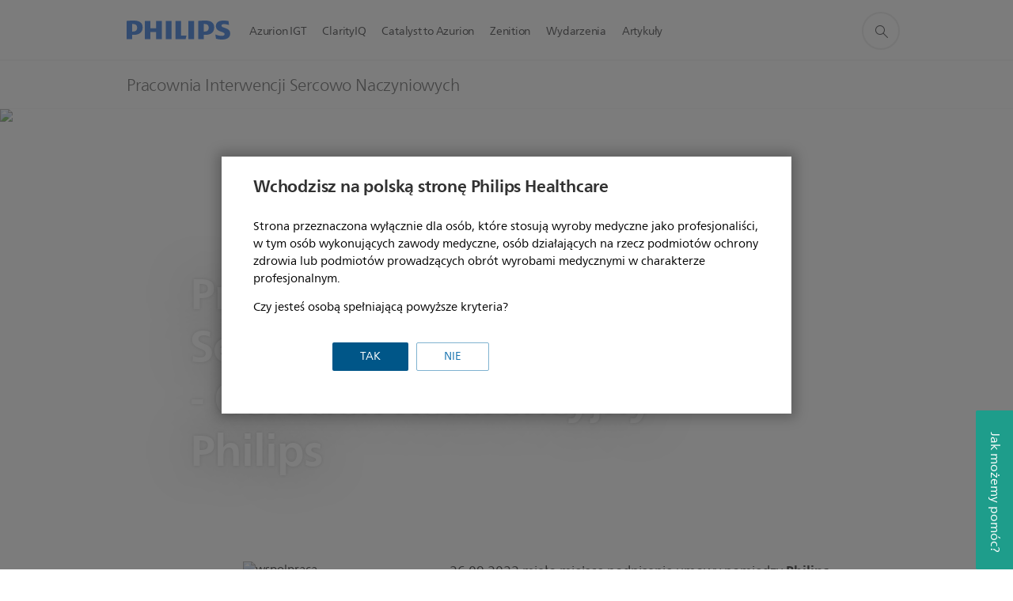

--- FILE ---
content_type: text/html;charset=utf-8
request_url: https://www.philips.pl/healthcare/resources/landing/angiografia-homepage/wydarzenia/pracownia-interwerncji-sercowo-naczyniowych-instytut-pomnik-centrum-zdrowia-dziecka
body_size: 29754
content:
<!DOCTYPE HTML><html lang="pl-pl" dir="ltr" class="no-js non-ie" xmlns:wb="http://open.weibo.com/wb"> <head> <meta charset="utf-8"> <meta name="viewport" content="width=device-width, initial-scale=1"> <script>LUX=function(){function n(){return Date.now?Date.now():+new Date}var r,t=n(),a=window.performance||{},e=a.timing||{activationStart:0,navigationStart:(null===(r=window.LUX)||void 0===r?void 0:r.ns)||t};function i(){return a.now?(r=a.now(),Math.floor(r)):n()-e.navigationStart;var r}(LUX=window.LUX||{}).ac=[],LUX.addData=function(n,r){return LUX.cmd(["addData",n,r])},LUX.cmd=function(n){return LUX.ac.push(n)},LUX.getDebug=function(){return[[t,0,[]]]},LUX.init=function(){return LUX.cmd(["init"])},LUX.mark=function(){for(var n=[],r=0;r<arguments.length;r++)n[r]=arguments[r];if(a.mark)return a.mark.apply(a,n);var t=n[0],e=n[1]||{};void 0===e.startTime&&(e.startTime=i());LUX.cmd(["mark",t,e])},LUX.markLoadTime=function(){return LUX.cmd(["markLoadTime",i()])},LUX.measure=function(){for(var n=[],r=0;r<arguments.length;r++)n[r]=arguments[r];if(a.measure)return a.measure.apply(a,n);var t,e=n[0],o=n[1],u=n[2];t="object"==typeof o?n[1]:{start:o,end:u};t.duration||t.end||(t.end=i());LUX.cmd(["measure",e,t])},LUX.send=function(){return LUX.cmd(["send"])},LUX.ns=t;var o=LUX;return window.LUX_ae=[],window.addEventListener("error",(function(n){window.LUX_ae.push(n)})),o}();</script> <script>!function(){var e=document.cookie.split("; ").find(function(e){return e.startsWith("notice_gdpr_prefs=")});if(e){var t=e.split("=")[1].split(/[,:\s]+/);t.includes("1")&&((n=document.createElement("script")).src="https://cdn.speedcurve.com/js/lux.js?id=33353111",n.async=!0,n.crossOrigin="anonymous",document.head.appendChild(n))}}();</script> <script>LUX.label="Content";</script> <link rel="preconnect" href="https://www.googletagmanager.com"> <link rel="preconnect" href="https://images.philips.com"> <link rel="preconnect" href="https://consent.trustarc.com/"> <link rel="preconnect" href="https://philipselectronicsne.tt.omtrdc.net" crossorigin="use-credentials"> <link rel="preconnect" href="https://www.googleoptimize.com"> <link rel="preload" href="/etc/philips/clientlibs/foundation-base/clientlibs-css-rb2014/fonts/neuefrutigerworld-1.20.0-w02/NeueFrutigerWorldW02-Book.woff2" as="font" type="font/woff2" media="(min-width:701px)" crossorigin> <link rel="preload" href="/etc/philips/clientlibs/foundation-base/clientlibs-css-rb2014/fonts/neuefrutigerworld-1.20.0-w02/NeueFrutigerWorldW02-Bold.woff2" as="font" type="font/woff2" media="(min-width:701px)" crossorigin> <link rel="preload" href="/etc/philips/clientlibs/foundation-base/clientlibs-css-rb2014/fonts/neuefrutigerworld-1.20.0-w02/NeueFrutigerWorldW02-Light.woff2" as="font" type="font/woff2" media="(min-width:701px)" crossorigin> <link rel="preload" href="/etc/philips/clientlibs/foundation-base/clientlibs-css-rb2014/fonts/philips-global-icon-font/philips-global-icon-font-v2.8.woff2" as="font" type="font/woff2" crossorigin> <link rel="preload" href="/etc/philips/clientlibs/foundation-base/clientlibs-css-rb2014/fonts/philips-global-icon-font/philips-global-icon-font-32-v2.8.woff2" as="font" type="font/woff2" crossorigin> <script> window.dtm=window.dtm || {};
dtm.dnt=false; </script> <meta name="keywords" content=""> <meta name="description" content="Pracownia Interwencji Sercowo Naczyniowych - Instytut ''Pomnik-Centrum Zdrowia Dziecka'' (2022)"> <meta name="PHILIPS.CONTEXT.LOCALE" content="pl_pl"> <meta name="PHILIPS.CONTEXT.CM.ENABLE" content="true"> <meta name="PS_CARDTYPE" content="generic"> <meta name="PS_CONTENTTYPE_KEY" content=""> <meta name="PS_CONTENTGROUP" content="Profesjonalne"> <meta name="B2B" content="B2B"> <meta name="PS_TITLE" content="Pracownia Interwencji Sercowo Naczyniowych"> <meta name="PS_SUBTITLE" content=""> <meta name="PS_BODYTEXT" content="Pracownia Interwencji Sercowo Naczyniowych - Instytut &#039;&#039;Pomnik-Centrum Zdrowia Dziecka&#039;&#039; (2022)"> <meta name="PHILIPS.METRICS.DIVISION" content="HC"> <meta name="PHILIPS.METRICS.SECTION" content="main"> <meta name="PHILIPS.METRICS.COUNTRY" content="pl"> <meta name="PHILIPS.METRICS.LANGUAGE" content="pl"> <meta property="fb:app_id" content=""> <meta property="og:title" content="Pracownia Interwencji Sercowo Naczyniowych | Philips Healthcare"> <meta property="og:type" content="article"> <meta property="og:image" content=""> <meta property="twitter:image" content=""> <meta property="og:url" content="http://www.usa.philips.com/healthcare/resources/landing/angiografia-homepage/wydarzenia/pracownia-interwerncji-sercowo-naczyniowych-instytut-pomnik-centrum-zdrowia-dziecka"> <meta property="og:site_name" content="Philips"> <meta property="og:description" content="Pracownia Interwencji Sercowo Naczyniowych - Instytut &apos;&apos;Pomnik-Centrum Zdrowia Dziecka&apos;&apos; (2022)"> <title>Pracownia Interwencji Sercowo Naczyniowych | Philips Healthcare</title><script> window.philips = window.philips || {};



philips.context = {
    sector: 'HC',
    
    buname: '',
    locale: {
        country: 'pl',
        language: 'pl',
        currency: 'USD',
        code: 'pl_PL'
    },

    page: {
        section: 'main',
        pageName: 'wydarzenia:pracownia-interwerncji-sercowo-naczyniowych-instytut-pomnik-centrum-zdrowia-dziecka',
        pageType: '',
        pageSubType: '',
        tags:'',
        infoType:'',
        publishedDate: '2022-10-06T13:53:00.000+02:00'
    },

    

    url: {
        repositoryPath: '/healthcare/resources/landing/angiografia-homepage/wydarzenia/pracownia-interwerncji-sercowo-naczyniowych-instytut-pomnik-centrum-zdrowia-dziecka',
        personalizationUrl:'https://www.philips.pl/healthcare/resources/landing/angiografia-homepage/wydarzenia/pracownia-interwerncji-sercowo-naczyniowych-instytut-pomnik-centrum-zdrowia-dziecka'
    }
}; </script> <script src="/a1l4rgpa1fx2crzaqh/s3ns3t0g4k288vipw56.js"></script> <script src="/a1l4rgpa1fx2crzaqh/t1l6vgru59xvprnlz0ll.js" defer></script> <link rel="canonical" href="https://www.philips.pl/healthcare/resources/landing/angiografia-homepage/wydarzenia/pracownia-interwerncji-sercowo-naczyniowych-instytut-pomnik-centrum-zdrowia-dziecka"/> <link rel="apple-touch-icon" href="/etc/philips/clientlibs/foundation-base/clientlibs-css/img/favicon/favicon-hd.png"> <link rel="icon" type="image/svg+xml" href="/etc/philips/clientlibs/foundation-base/clientlibs-css/img/favicon/favicon.svg"> <link rel="icon" type="image/png" href="/etc/philips/clientlibs/foundation-base/clientlibs-css/img/favicon/favicon-192x192.png" sizes="192x192"> <link rel="icon" type="image/png" href="/etc/philips/clientlibs/foundation-base/clientlibs-css/img/favicon/favicon-96x96.png" sizes="96x96"> <link rel="icon" type="image/png" href="/etc/philips/clientlibs/foundation-base/clientlibs-css/img/favicon/favicon-32x32.png" sizes="32x32"> <link rel="icon" type="image/png" href="/etc/philips/clientlibs/foundation-base/clientlibs-css/img/favicon/favicon-16x16.png" sizes="16x16"> <meta name="msapplication-TileColor" content="#ffffff"> <meta name="msapplication-TileImage" content="/etc/philips/clientlibs/foundation-base/clientlibs-css/img/favicon/favicon-hd.png"> <script type="text/javascript"> (function(){(function(l,u,C){var O=[],P=[],f={_version:"3.6.0",_config:{classPrefix:"test-",enableClasses:!0,enableJSClass:!0,usePrefixes:!0},_q:[],on:function(e,t){var n=this;setTimeout(function(){t(n[e])},0)},addTest:function(e,t,n){P.push({name:e,fn:t,options:n})},addAsyncTest:function(e){P.push({name:null,fn:e})}},s=function(){};s.prototype=f,s=new s,s.addTest("svg",!!u.createElementNS&&!!u.createElementNS("http://www.w3.org/2000/svg","svg").createSVGRect),s.addTest("localstorage",function(){var e="modernizr";try{return localStorage.setItem(e,e),localStorage.removeItem(e),!0}catch{return!1}});var w=f._config.usePrefixes?" -webkit- -moz- -o- -ms- ".split(" "):["",""];f._prefixes=w;function v(e,t){return typeof e===t}function F(){var e,t,n,r,i,a,o;for(var p in P)if(P.hasOwnProperty(p)){if(e=[],t=P[p],t.name&&(e.push(t.name.toLowerCase()),t.options&&t.options.aliases&&t.options.aliases.length))for(n=0;n<t.options.aliases.length;n++)e.push(t.options.aliases[n].toLowerCase());for(r=v(t.fn,"function")?t.fn():t.fn,i=0;i<e.length;i++)a=e[i],o=a.split("."),o.length===1?s[o[0]]=r:(s[o[0]]&&!(s[o[0]]instanceof Boolean)&&(s[o[0]]=new Boolean(s[o[0]])),s[o[0]][o[1]]=r),O.push((r?"":"no-")+o.join("-"))}}var g=u.documentElement,_=g.nodeName.toLowerCase()==="svg";function A(e){var t=g.className,n=s._config.classPrefix||"";if(_&&(t=t.baseVal),s._config.enableJSClass){var r=new RegExp("(^|\\s)"+n+"no-js(\\s|$)");t=t.replace(r,"$1"+n+"js$2")}s._config.enableClasses&&(t+=" "+n+e.join(" "+n),_?g.className.baseVal=t:g.className=t)}var j="Moz O ms Webkit",L=f._config.usePrefixes?j.toLowerCase().split(" "):[];f._domPrefixes=L;var T;(function(){var e={}.hasOwnProperty;!v(e,"undefined")&&!v(e.call,"undefined")?T=function(t,n){return e.call(t,n)}:T=function(t,n){return n in t&&v(t.constructor.prototype[n],"undefined")}})(),f._l={},f.on=function(e,t){this._l[e]||(this._l[e]=[]),this._l[e].push(t),s.hasOwnProperty(e)&&setTimeout(function(){s._trigger(e,s[e])},0)},f._trigger=function(e,t){if(this._l[e]){var n=this._l[e];setTimeout(function(){var r,i;for(r=0;r<n.length;r++)i=n[r],i(t)},0),delete this._l[e]}};function q(e,t){if(typeof e=="object")for(var n in e)T(e,n)&&q(n,e[n]);else{e=e.toLowerCase();var r=e.split("."),i=s[r[0]];if(r.length==2&&(i=i[r[1]]),typeof i<"u")return s;t=typeof t=="function"?t():t,r.length==1?s[r[0]]=t:(s[r[0]]&&!(s[r[0]]instanceof Boolean)&&(s[r[0]]=new Boolean(s[r[0]])),s[r[0]][r[1]]=t),A([(t&&t!=!1?"":"no-")+r.join("-")]),s._trigger(e,t)}return s}s._q.push(function(){f.addTest=q});function y(){return typeof u.createElement!="function"?u.createElement(arguments[0]):_?u.createElementNS.call(u,"http://www.w3.org/2000/svg",arguments[0]):u.createElement.apply(u,arguments)}s.addTest("canvas",function(){var e=y("canvas");return!!(e.getContext&&e.getContext("2d"))});var k="CSS"in l&&"supports"in l.CSS,G="supportsCSS"in l;s.addTest("supports",k||G);function J(){var e=u.body;return e||(e=y(_?"svg":"body"),e.fake=!0),e}function z(e,t,n,r){var i="modernizr",a,o,p,c,m=y("div"),d=J();if(parseInt(n,10))for(;n--;)p=y("div"),p.id=r?r[n]:i+(n+1),m.appendChild(p);return a=y("style"),a.type="text/css",a.id="s"+i,(d.fake?d:m).appendChild(a),d.appendChild(m),a.styleSheet?a.styleSheet.cssText=e:a.appendChild(u.createTextNode(e)),m.id=i,d.fake&&(d.style.background="",d.style.overflow="hidden",c=g.style.overflow,g.style.overflow="hidden",g.appendChild(d)),o=t(m,e),d.fake?(d.parentNode.removeChild(d),g.style.overflow=c,g.offsetHeight):m.parentNode.removeChild(m),!!o}var V=function(){var e=l.matchMedia||l.msMatchMedia;return e?function(t){var n=e(t);return n&&n.matches||!1}:function(t){var n=!1;return z("@media "+t+" { #modernizr { position: absolute; } }",function(r){n=(l.getComputedStyle?l.getComputedStyle(r,null):r.currentStyle).position=="absolute"}),n}}();f.mq=V;var X=f.testStyles=z;s.addTest("touchevents",function(){return!!("ontouchstart"in l||l.DocumentTouch&&u instanceof DocumentTouch)});var R=f._config.usePrefixes?j.split(" "):[];f._cssomPrefixes=R;function W(e,t){return!!~(""+e).indexOf(t)}function B(e){return e.replace(/([a-z])-([a-z])/g,function(t,n,r){return n+r.toUpperCase()}).replace(/^-/,"")}var N=function(e){var t=w.length,n=l.CSSRule,r;if(typeof n>"u")return C;if(!e)return!1;if(e=e.replace(/^@/,""),r=e.replace(/-/g,"_").toUpperCase()+"_RULE",r in n)return"@"+e;for(var i=0;i<t;i++){var a=w[i],o=a.toUpperCase()+"_"+r;if(o in n)return"@-"+a.toLowerCase()+"-"+e}return!1};f.atRule=N;function H(e,t){return function(){return e.apply(t,arguments)}}function Z(e,t,n){var r;for(var i in e)if(e[i]in t)return n===!1?e[i]:(r=t[e[i]],v(r,"function")?H(r,n||t):r);return!1}var I={elem:y("modernizr")};s._q.push(function(){delete I.elem});var h={style:I.elem.style};s._q.unshift(function(){delete h.style});function U(e){return e.replace(/([A-Z])/g,function(t,n){return"-"+n.toLowerCase()}).replace(/^ms-/,"-ms-")}function K(e,t,n){var r;if("getComputedStyle"in l){r=getComputedStyle.call(l,e,t);var i=l.console;if(r!==null)n&&(r=r.getPropertyValue(n));else if(i){var a=i.error?"error":"log";i[a].call(i,"getComputedStyle returning null, its possible modernizr test results are inaccurate")}}else r=!t&&e.currentStyle&&e.currentStyle[n];return r}function Q(e,t){var n=e.length;if("CSS"in l&&"supports"in l.CSS){for(;n--;)if(l.CSS.supports(U(e[n]),t))return!0;return!1}else if("CSSSupportsRule"in l){for(var r=[];n--;)r.push("("+U(e[n])+":"+t+")");return r=r.join(" or "),z("@supports ("+r+") { #modernizr { position: absolute; } }",function(i){return K(i,null,"position")=="absolute"})}return C}function D(e,t,n,r){if(r=v(r,"undefined")?!1:r,!v(n,"undefined")){var i=Q(e,n);if(!v(i,"undefined"))return i}for(var a,o,p,c,m,d=["modernizr","tspan","samp"];!h.style&&d.length;)a=!0,h.modElem=y(d.shift()),h.style=h.modElem.style;function E(){a&&(delete h.style,delete h.modElem)}for(p=e.length,o=0;o<p;o++)if(c=e[o],m=h.style[c],W(c,"-")&&(c=B(c)),h.style[c]!==C)if(!r&&!v(n,"undefined")){try{h.style[c]=n}catch{}if(h.style[c]!=m)return E(),t=="pfx"?c:!0}else return E(),t=="pfx"?c:!0;return E(),!1}var Y=f.testProp=function(e,t,n){return D([e],C,t,n)};function x(e,t,n,r,i){var a=e.charAt(0).toUpperCase()+e.slice(1),o=(e+" "+R.join(a+" ")+a).split(" ");return v(t,"string")||v(t,"undefined")?D(o,t,r,i):(o=(e+" "+L.join(a+" ")+a).split(" "),Z(o,t,n))}f.testAllProps=x;function S(e,t,n){return x(e,C,C,t,n)}f.testAllProps=S,s.addTest("flexbox",S("flexBasis","1px",!0)),s.addTest("csstransforms",function(){return navigator.userAgent.indexOf("Android 2.")===-1&&S("transform","scale(1)",!0)}),s.addTest("csstransforms3d",function(){return!!S("perspective","1px",!0)}),s.addTest("csstransitions",S("transition","all",!0)),s.addTest("appearance",S("appearance"));var b=f.prefixed=function(e,t,n){return e.indexOf("@")===0?N(e):(e.indexOf("-")!=-1&&(e=B(e)),t?x(e,t,n):x(e,"pfx"))};s.addTest("fullscreen",!!(b("exitFullscreen",u,!1)||b("cancelFullScreen",u,!1))),s.addTest("objectfit",!!b("objectFit"),{aliases:["object-fit"]}),F(),A(O),delete f.addTest,delete f.addAsyncTest;for(var M=0;M<s._q.length;M++)s._q[M]();l.Modernizr=s})(window,document),window.Modernizr.addTest("correctvh",function(){return!navigator.userAgent.match(/(iPad|iPhone);.*CPU.*OS (6|7)_\d/i)}),window.Modernizr.addTest("touch",function(){return window.Modernizr.touchevents}),window.Modernizr.addTest("ipad",function(){return!!navigator.userAgent.match(/iPad/i)}),window.Modernizr.addTest("iphone",function(){return!!navigator.userAgent.match(/iPhone/i)}),window.Modernizr.addTest("ipod",function(){return!!navigator.userAgent.match(/iPod/i)}),window.Modernizr.addTest("ios",function(){return window.Modernizr.ipad||window.Modernizr.ipod||window.Modernizr.iphone}),function(){var l=document.documentElement,u="no-js";window.Modernizr._config.classPrefix&&l.className.indexOf(u)>-1&&(l.className=l.className.replace(u,window.Modernizr._config.classPrefix+"js"))}(),function(){window.sessionStorage&&window.sessionStorage.getItem("philips.hideRecallBanner")==="true"&&document.documentElement.classList.add("pv-hrb")}()})(); </script><link rel="stylesheet" href="/etc/designs/design-healthcare/clientlibs.min.260119.css" type="text/css"> <script type="application/json" class="pv-d2c-search__translations"> {"translations":{"d2c-search.sort-by":"Sortowanie:","d2c-search.more-tab":"Pomoc techniczna i nie tylko","d2c-search.versuni-lp-card-vacuum-link":"https://www.home-appliances.philips/pl/pl/u/floor-care-vacuums-mops?utm_source=philips.pl&utm_medium=referral&utm_campaign=int-search","d2c-search.search-empty":"Puste wyszukiwanie","d2c-search.sort-by-date-asc":"Data (rosnąco)","d2c-search.popular-support-topics-title":"Tematy pomocy technicznej","d2c-search.filter-rating-value":"{0} i powyżej","d2c-search.help-banner-title":"Znajdź produkty i wsparcie dla służby zdrowia i szpitali","d2c-search.suggested-results":"Sugerowane wyniki","TBD":"W magazynie","d2c-search.versuni-lp-card-climate-link":"https://www.home-appliances.philips/pl/pl/u/climate-care?utm_source=philips.pl&utm_medium=referral&utm_campaign=int-search","d2c-search.filter-range-max":"Maks.","d2c-search.versuni-lp-card-kitchen-link":"https://www.home-appliances.philips/pl/pl/u/kitchen-appliances?utm_source=philips.pl&utm_medium=referral&utm_campaign=int-search","d2c-search.versuni-lp-card-home-link":"https://www.home.id/pl-PL/support?utm_source=philips.pl&utm_medium=referral&utm_campaign=int-search","d2c-search.sort-by-date-desc":"Data (malejąco)\n","d2c-search.no-result-for-search":"Przykro nam! Brak wyników. ","d2c-search.nmore":"Więcej","d2c-search.add-to-cart-btn":"Dodaj do koszyka","d2c-search.search-results-for":"Wyniki wyszukiwania dla","d2c-search.tab.modal.option.support":"Wsparcie techniczne, artykuły, promocje","d2c-search.versuni-lp-card-pet-title":"Pet Care","d2c-search.versuni-lp-title":"Wygląda na to, że szukasz produktów gospodarstwa domowego","d2c-search.tab.modal.list.label":"Prosimy o wybranie kategorii:","d2c-search.overall-rating":"Ocena ogólna","d2c-search.bundle-discount-label":"Rabat łączony","d2c-search.recently-viewed-title":"Ostatnio oglądane produkty","d2c-search.filter-rating-title":"Oceny klientów","d2c-search.versuni-lp-card-coffee-link":"https://www.home-appliances.philips/pl/pl/u/coffee-machines?utm_source=philips.pl&utm_medium=referral&utm_campaign=int-search","d2c-search.submit-search-box":"Prześlij wyszukiwanie","d2c-search.sort-by-size-asc":"Rozmiar (rosnąco)\n","d2c-search.filters-title":"Filtry","d2c-search.sort-by-alphabetical-desc":"Alfabetycznie (malejąco)\n","d2c-search.help-banner-cta-link":"https://www.philips.pl/healthcare","d2c-search.versuni-lp-card-garden-link":"https://www.home-appliances.philips/pl/pl/u/garden-care?utm_source=philips.pl&utm_medium=referral&utm_campaign=int-search","d2c-search.tab.modal.option.products":"Poznaj dostępne produkty","d2c-search.versuni-lp-card-home-title":"Obsługa i wsparcie produktowe","d2c-search.sort-by-relevance":"Zgodność","d2c-search.filter-price-title":"Cena","d2c-search.help-banner-desc":"Ultradźwięki, monitory, obrazowanie i nie tylko","d2c-search.sort-by-newest":"Najnowsze","d2c-search.versuni-lp-card-kitchen-title":"Urządzenia kuchenne","d2c-search.popular-categories-title":"Popularne kategorie","d2c-search.clear":"Wyczyść","d2c-search.help-suggestions-title":"Sugestie","d2c-search.products-tab":"Produkty","d2c-search.versuni-lp-card-climate-title":"Climate Care","d2c-search-added-to-cart-btn":"Dodano do koszyka","d2c-search.refurbishment-label":"Odnawianie","d2c-search.sort-by-size-desc":"Rozmiar (malejąco)\n","d2c-search.search-box-sitewide":"Cała witryna\n","d2c-search.filter-apply-all":"Zastosuj filtry","d2c-search.what-look-for":"Czego szukasz?","d2c-search.sort-by-price-high-to-low":"Cena (najwyższa)","d2c-search.try-different-search":"Spróbuj innego wyszukiwania.","d2c-search.tab.modal.title":"Wyszukiwanie","d2c-search.notify-me-btn":"Powiadom mnie","d2c-search.versuni-lp-card-vacuum-title":"Odkurzacze i mopy","d2c-search.versuni-lp-card-coffee-title":"Ekspresy do kawy","d2c-search.filter-price-range":"Cena {0}–{1}","d2c-search.srp-price-disclaimer":"Sugerowana cena detaliczna","d2c-search.sort-by-alphabetical-asc":"Alfabetycznie (rosnąco)\n","d2c-search.versuni-lp-card-ironing-link":"https://www.home-appliances.philips/pl/pl/u/garment-care-ironing?utm_source=philips.pl&utm_medium=referral&utm_campaign=int-search","d2c-search.versuni-lp-card-ironing-title":"Prasowanie i pielęgnacja odzieży","d2c-search.sort-by-rating":"Ocena","d2c-search.help-banner-cta-text":"Odwiedź stronę Philips.com/healthcare","d2c-search.search-box-label":"Wyszukiwanie w witrynie","d2c-search.filter-range-min":"Min.","d2c-search.filter-availability-in-stock":"W magazynie","d2c-search.versuni-lp-card-pet-link":"https://www.home-appliances.philips/pl/pl/u/pet-care?utm_source=philips.pl&utm_medium=referral&utm_campaign=int-search","d2c-search.versuni-lp-card-garden-title":"Pielęgnacja ogrodu","d2c-search.versuni-lp-description":"Przenieśliśmy nasze produkty domowe do nowego miejsca! Szukasz któregoś z nich?","d2c-search.filter-availability-title":"Dostępność","d2c-search.help-suggestions-1":"Sprawdź, czy wszystkie słowa zostały wpisane poprawnie.","d2c-search.help-suggestions-3":"Wyszukiwanie według nazwy produktu (np. Airfryer, Sonicare).","d2c-search.help-suggestions-2":"Wyszukiwanie według numeru produktu (np. HD9240/90, L2BO/00).","d2c-search.added-to-cart-btn":"Dodano do koszyka","d2c-search.help-suggestions-4":"Spróbuj użyć innych słów kluczowych.","d2c-search.filter-clear-all":"Wyczyść filtry","d2c-search.sort-by-price-low-to-high":"Cena (najniższa)"}} </script></head> <body class="generic1.1 " style=" " data-country="PL" data-language="pl" data-locale="pl_PL" data-placeholder-picklist='{}'> <div class="mfp-bg p-lightweightauthentication-popup mfp-ready"></div> <!--<noindex>--> <!-- HEADER SECTION START --> <section class=""> <div class="genericheaderpage basepage page"><div class="header n02v3-header component-base"> <header class="p-n02v3 p-layout-row p-n02v3__hamburger--close
     
     
    default 
     
     
     
     
     
     
     
    
     
     
     
     
     "
        data-n25="false"
        data-n25-mobile="false"
        data-flyout-links="{&quot;howToRegister&quot;:&quot;https://www.philips.pl/myphilips/register-your-product&quot;,&quot;myProducts&quot;:&quot;/myphilips#/my-products&quot;,&quot;registerProduct&quot;:&quot;/myphilips#/register-new-product/search&quot;,&quot;myDashboard&quot;:&quot;/myphilips#/my-home&quot;,&quot;login&quot;:&quot;/myphilips&quot;,&quot;myAccount&quot;:&quot;https://www.philips.pl/myphilips/register-product#tab\u003duser&quot;,&quot;signUp&quot;:&quot;https://www.philips.pl/myphilips/login#tab\u003dsign-up&quot;}"
        data-is-fixed-height="false"
        data-is-stock-indicator = "inherit"
        data-stock-market=""
        data-stock-indicator-api = "https://tools.eurolandir.com/tools/pricefeed/xmlirmultiiso5.aspx?companyid=2522"
        data-shop-site=""> <div class="p-n02v3__top-banner" data-shop-error-message="W związku z zaplanowaną konserwacją nie można teraz dokonywać zakupów. Sprawdź ponownie za kilka godzin.
"> <div class="geodetectionbar tc53-geo-detection-bar"> <div class="p-tc53-geo-detection-bar" data-current-page-path='/content/B2B_HC/pl_PL/resource-catalog/landing/angiografia-homepage/wydarzenia/pracownia-interwerncji-sercowo-naczyniowych-instytut-pomnik-centrum-zdrowia-dziecka'> <script type="text/x-handlebars-template" data-template="tc53-geo-detection-bar-template"> <div class="p-notification-bar p-navigation" > <span class="p-text p-direction-ltr"> <label class="p-label" >This page is also available in</label> <a  data-track-type="track-conversion" data-track-name="interaction"  data-track-description="link:geo_detection" class="p-anchor-geobar" href="{{url}}">{{urlLinkName}}</a> </span> <button class="p-close p-square p-inverted p-icon-close p-small" aria-label="Zamknij"></button> </div> </script> </div> </div> </div> <div class="p-n02v3__inner"> <div class="p-layout-inner"> <div class="p-n02v3__shape"> <a href='https://www.philips.pl/' title="Polska" class="p-n02v3__shapelink"> <div class="p-n02v3__shape-wrapper"> <svg width="131" height="24" viewBox="0 0 131 24" fill="none" xmlns="http://www.w3.org/2000/svg"> <path d="M44.4019 0.480751V23.5192H37.3709V14.4601H30.0545V23.5192H23.0235V0.480751H30.0545V9.63756H37.3709V0.480751H44.4019ZM68.8676 18.892V0.480751H61.8366V23.5192H74.5465L75.6056 18.892H68.8601H68.8676ZM56.6385 0.480751H49.6075V23.5192H56.6385V0.480751ZM85.1455 0.480751H78.1145V23.5192H85.1455V0.480751ZM119.82 6.36244C119.82 5.10798 121.074 4.52958 123.095 4.52958C125.311 4.52958 127.715 5.01033 129.36 5.68639L128.781 0.676056C126.948 0.292958 125.311 0 122.329 0C116.65 0 112.789 2.2385 112.789 6.94085C112.789 15.0385 123.771 13.4009 123.771 17.1568C123.771 18.5991 122.712 19.3728 120.113 19.3728C117.799 19.3728 114.238 18.5991 112.12 17.5399L112.894 22.8432C115.012 23.6169 117.904 24 120.218 24C126.092 24 130.907 22.0695 130.907 16.2854C130.907 8.5784 119.827 10.0207 119.827 6.35493L119.82 6.36244ZM110.67 8.77371C110.67 14.6554 106.524 18.0282 99.9812 18.0282H97.4798V23.5192H90.4488V0.480751C92.8601 0.187794 96.2254 0 99.0197 0C106.246 0 110.678 2.31361 110.678 8.77371H110.67ZM103.737 8.87136C103.737 5.97934 102.1 4.34178 98.6291 4.34178C98.2685 4.34178 97.8854 4.34178 97.4723 4.36432V13.8817H98.6291C102.287 13.8817 103.737 11.861 103.737 8.87136ZM20.2291 8.77371C20.2291 14.6554 16.0901 18.0282 9.53991 18.0282H7.0385V23.5192H0V0.480751C2.41127 0.187794 5.77653 0 8.57089 0C15.7972 0 20.2216 2.31361 20.2216 8.77371H20.2291ZM13.2883 8.87136C13.2883 5.97934 11.6507 4.34178 8.18779 4.34178C7.82723 4.34178 7.44413 4.34178 7.03099 4.36432V13.8817H8.18779C11.846 13.8817 13.2883 11.861 13.2883 8.87136Z" fill="#0B5ED7"/> </svg> </div> </a> </div> </div> <nav class="p-n02v3__menu "> <div class="p-n02v3__mobiletopbg" aria-hidden="true"></div> <div class="p-n02v3__mobilebottombg" aria-hidden="true"></div> <div class="p-n02v3__m1bg"> <div class="p-n02v3__mwrap"> <div class="p-n02v3__m1title"></div> <ul class="p-n02v3__m1 "> <li class="p-n02v3__mli 
                        
                        
                        p-m-1
                        
                        "> <a class="p-n02v3__mlink" href="https://www.philips.pl/healthcare/resources/landing/angiografia-homepage/philips-azurion" data-track-type="track-nav-nena" data-track-compid="n02v3" data-track-navid="header" data-track-navdest="hc:azurion_igt"> <span class="p-n02v3__m1item pv-heading pv-body--s pv-bold">Azurion IGT</span> </a> </li> <li class="p-n02v3__mli 
                        
                        
                        p-m-2
                        
                        "> <a class="p-n02v3__mlink" href="https://www.philips.pl/healthcare/resources/landing/angiografia-homepage/philips-allura-clarity" data-track-type="track-nav-nena" data-track-compid="n02v3" data-track-navid="header" data-track-navdest="hc:clarityiq"> <span class="p-n02v3__m1item pv-heading pv-body--s pv-bold">ClarityIQ</span> </a> </li> <li class="p-n02v3__mli 
                        
                        
                        p-m-3
                        
                        "> <a class="p-n02v3__mlink" href="https://www.philips.pl/healthcare/resources/landing/angiografia-homepage/catalyst" data-track-type="track-nav-nena" data-track-compid="n02v3" data-track-navid="header" data-track-navdest="hc:catalyst_to_azurion"> <span class="p-n02v3__m1item pv-heading pv-body--s pv-bold">Catalyst to Azurion</span> </a> </li> <li class="p-n02v3__mli 
                        
                        
                        p-m-4
                        
                        "> <a class="p-n02v3__mlink" href="https://www.philips.pl/healthcare/resources/landing/zenition" data-track-type="track-nav-nena" data-track-compid="n02v3" data-track-navid="header" data-track-navdest="hc:zenition"> <span class="p-n02v3__m1item pv-heading pv-body--s pv-bold">Zenition</span> </a> </li> <li class="p-n02v3__mli 
                         p-n02v3__mli--with-childs
                        
                        p-m-5
                        
                        "> <a href="#" class="p-n02v3__mlink" data-track-type="track-nav-nena" data-track-compid="n02v3" data-track-navid="header" data-track-navdest="hc:wydarzenia"> <span class="p-n02v3__m1item pv-heading pv-body--s pv-bold">Wydarzenia</span> </a> <div class="p-n02v3__m2bg p-n02v3__mbg--hidden
                                            
                                             p-n02v3__mflyout " data-bg-level="2"> <div class="p-n02v3__mwrap"> <div class="p-n02v3__mtitle p-n02v3__t--col14 "> <div class="p-n02v3__mback">Powrót</div> <div class="p-n02v3__listtitle "> <div class="p-n02v3__mclose"><button class="p-icon-close"
                                                            arial-label="Powrót"></button></div> <div class="pv-heading pv-body--m pv-bold">Wydarzenia</div> </div> </div> <ul class="p-n02v3__m2  p-n02v3__m--col14"> <li class="p-n02v3__mli p-m-5-1
                                                            
                                                            
                                                            "> <a href='https://www.philips.pl/healthcare/resources/landing/angiografia-homepage/wydarzenia/osrodek-referencyjny-w-szpitalu-sw-jadwigi-rzeszow' class="p-n02v3__mlink" data-track-type="track-nav-nena" data-track-compid="n02v3" data-track-navid="header" data-track-navdest="hc:wydarzenia:utworzenie_ośrodka_referencyjnego w_zakresie_leczenia_udarów w_szpitalu_im._św. jadwigi_królowej_w_rzeszowie_(2025)"> <span class="pv-heading pv-body--s p-n02v3__m2text">Utworzenie ośrodka referencyjnego w zakresie leczenia udarów w Szpitalu im. Św. Jadwigi Królowej w Rzeszowie (2025) </span> </a> </li> <li class="p-n02v3__mli p-m-5-2
                                                            
                                                            
                                                            "> <a href='https://www.philips.pl/healthcare/resources/landing/angiografia-homepage/wydarzenia/placowka-referencyjna-philips-w-szpitalu-zakonu-bonifratow-krakow' class="p-n02v3__mlink" data-track-type="track-nav-nena" data-track-compid="n02v3" data-track-navid="header" data-track-navdest="hc:wydarzenia:utworzenie_placówki_referencyjnej_philips_w_krakowie_(2024)"> <span class="pv-heading pv-body--s p-n02v3__m2text">Utworzenie placówki referencyjnej Philips w Krakowie (2024) </span> </a> </li> <li class="p-n02v3__mli p-m-5-3
                                                            
                                                            
                                                            "> <a href='https://www.philips.pl/healthcare/resources/landing/angiografia-homepage/wydarzenia/utworzenie-placowki-referencyjnej-philips-w-rzeszowie' class="p-n02v3__mlink" data-track-type="track-nav-nena" data-track-compid="n02v3" data-track-navid="header" data-track-navdest="hc:wydarzenia:utworzenie_placówki_referencyjnej_philips_w_rzeszowie_(2022)"> <span class="pv-heading pv-body--s p-n02v3__m2text">Utworzenie placówki referencyjnej Philips w Rzeszowie (2022) </span> </a> </li> <li class="p-n02v3__mli p-m-5-4
                                                            
                                                            
                                                            "> <a href='https://www.philips.pl/healthcare/resources/landing/angiografia-homepage/wydarzenia/pracownia-interwerncji-sercowo-naczyniowych-instytut-pomnik-centrum-zdrowia-dziecka' class="p-n02v3__mlink" data-track-type="track-nav-nena" data-track-compid="n02v3" data-track-navid="header" data-track-navdest="hc:wydarzenia:pracownia_interwencji_sercowo-naczyniowych_ośrodek_referencyjny_philips_(2022)"> <span class="pv-heading pv-body--s p-n02v3__m2text">Pracownia Interwencji Sercowo-Naczyniowych Ośrodek Referencyjny Philips (2022) </span> </a> </li> <li class="p-n02v3__mli p-m-5-5
                                                            
                                                            
                                                            "> <a href='https://www.philips.pl/healthcare/resources/landing/angiografia-homepage/wydarzenia/VI-podkarpacka-konferencja-kardiologii-zabiegowej' class="p-n02v3__mlink" data-track-type="track-nav-nena" data-track-compid="n02v3" data-track-navid="header" data-track-navdest="hc:wydarzenia:vi_podkarpacka_konferencja_kardiologii_zabiegowej_live_(2021)"> <span class="pv-heading pv-body--s p-n02v3__m2text">VI Podkarpacka Konferencja Kardiologii Zabiegowej LIVE (2021) </span> </a> </li> <li class="p-n02v3__mli p-m-5-6
                                                            
                                                            
                                                            "> <a href='https://www.philips.pl/healthcare/resources/landing/angiografia-homepage/wydarzenia/warsztat-niewydolnosc-zylna-miednicy-u-kobiet' class="p-n02v3__mlink" data-track-type="track-nav-nena" data-track-compid="n02v3" data-track-navid="header" data-track-navdest="hc:wydarzenia:warsztat_''niewydolność_żylna_miednicy_u_kobiet''_(2020)"> <span class="pv-heading pv-body--s p-n02v3__m2text">Warsztat ''Niewydolność Żylna Miednicy u Kobiet'' (2020) </span> </a> </li> <li class="p-n02v3__mli p-m-5-7
                                                            
                                                            
                                                            "> <a href='https://www.philips.pl/healthcare/resources/landing/angiografia-homepage/wydarzenia/warsztaty-kardiologii-interwencyjnej-2020' class="p-n02v3__mlink" data-track-type="track-nav-nena" data-track-compid="n02v3" data-track-navid="header" data-track-navdest="hc:wydarzenia:iii_warsztaty_kardiologii_interwencyjnej_w_wadach_wrodzonych_serca_(2020)"> <span class="pv-heading pv-body--s p-n02v3__m2text">III Warsztaty Kardiologii Interwencyjnej W Wadach Wrodzonych Serca (2020) </span> </a> </li> <li class="p-n02v3__mli p-m-5-8
                                                            
                                                            
                                                            "> <a href='https://www.philips.pl/healthcare/resources/landing/angiografia-homepage/wydarzenia/wcci' class="p-n02v3__mlink" data-track-type="track-nav-nena" data-track-compid="n02v3" data-track-navid="header" data-track-navdest="hc:wydarzenia:warsaw_course_of_cardiovascular_interventions_(2019)"> <span class="pv-heading pv-body--s p-n02v3__m2text">Warsaw Course of Cardiovascular Interventions (2019) </span> </a> </li> <li class="p-n02v3__mli p-m-5-9
                                                            
                                                            
                                                            "> <a href='https://www.philips.pl/healthcare/resources/landing/angiografia-homepage/wydarzenia/otwarcie-pracowni-elektrofizjologii' class="p-n02v3__mlink" data-track-type="track-nav-nena" data-track-compid="n02v3" data-track-navid="header" data-track-navdest="hc:wydarzenia:otwarcie_pracownii_elektrofizjologii_w_zabrzu_(2019)"> <span class="pv-heading pv-body--s p-n02v3__m2text">Otwarcie pracownii elektrofizjologii w Zabrzu (2019) </span> </a> </li> <li class="p-n02v3__mli p-m-5-10
                                                            
                                                            
                                                            "> <a href='https://www.philips.pl/healthcare/resources/landing/angiografia-homepage/wydarzenia/konferencja-kardiologia-dziecieca-ptk' class="p-n02v3__mlink" data-track-type="track-nav-nena" data-track-compid="n02v3" data-track-navid="header" data-track-navdest="hc:wydarzenia:konferencja_sekcji_kardiologii_dziecięcej_ptk_(2019)"> <span class="pv-heading pv-body--s p-n02v3__m2text">Konferencja Sekcji Kardiologii Dziecięcej PTK (2019) </span> </a> </li> <li class="p-n02v3__mli p-m-5-11
                                                            
                                                            
                                                            "> <a href='https://www.philips.pl/healthcare/resources/landing/angiografia-homepage/wydarzenia/warsztaty-pracownia-hemodynamiki-leszno' class="p-n02v3__mlink" data-track-type="track-nav-nena" data-track-compid="n02v3" data-track-navid="header" data-track-navdest="hc:wydarzenia:warsztaty_w_pracowni_hemodynamiki__w_lesznie_(2019)"> <span class="pv-heading pv-body--s p-n02v3__m2text">Warsztaty w Pracowni Hemodynamiki  w Lesznie (2019) </span> </a> </li> <li class="p-n02v3__mli p-m-5-12
                                                            
                                                            
                                                            "> <a href='https://www.philips.pl/healthcare/resources/landing/angiografia-homepage/wydarzenia/poznanskie-warsztaty-kardiologiczne' class="p-n02v3__mlink" data-track-type="track-nav-nena" data-track-compid="n02v3" data-track-navid="header" data-track-navdest="hc:wydarzenia:poznańskie_warsztaty_kardiologiczne_(2018)"> <span class="pv-heading pv-body--s p-n02v3__m2text">Poznańskie Warsztaty Kardiologiczne (2018) </span> </a> </li> <li class="p-n02v3__mli p-m-5-13
                                                            
                                                            
                                                            "> <a href='https://www.philips.pl/healthcare/resources/landing/angiografia-homepage/wydarzenia/centrum-zdrowia-dziecka' class="p-n02v3__mlink" data-track-type="track-nav-nena" data-track-compid="n02v3" data-track-navid="header" data-track-navdest="hc:wydarzenia:centrum_zdrowia_dziecka_(2018)"> <span class="pv-heading pv-body--s p-n02v3__m2text">Centrum Zdrowia Dziecka (2018) </span> </a> </li> <li class="p-n02v3__mli p-m-5-14
                                                            
                                                            
                                                            "> <a href='https://www.philips.pl/healthcare/resources/landing/angiografia-homepage/wydarzenia/premiera-azurion' class="p-n02v3__mlink" data-track-type="track-nav-nena" data-track-compid="n02v3" data-track-navid="header" data-track-navdest="hc:wydarzenia:premiera_platformy_azurion_(2017)"> <span class="pv-heading pv-body--s p-n02v3__m2text">Premiera Platformy Azurion (2017) </span> </a> </li> <li class="p-n02v3__mli p-m-5-15
                                                            
                                                            
                                                            "> <a href='https://www.philips.pl/healthcare/resources/landing/angiografia-homepage/wydarzenia/warsztaty-kardiologii-dzieciecej' class="p-n02v3__mlink" data-track-type="track-nav-nena" data-track-compid="n02v3" data-track-navid="header" data-track-navdest="hc:wydarzenia:warszaty_kardiologii_dziecięcej_wum_(2017)"> <span class="pv-heading pv-body--s p-n02v3__m2text">Warszaty Kardiologii Dziecięcej WUM (2017) </span> </a> </li> <li class="p-n02v3__mli p-m-5-16
                                                            
                                                            
                                                            "> <a href='https://www.philips.pl/healthcare/resources/landing/angiografia-homepage/wydarzenia/centrum-onkologii-gliwice' class="p-n02v3__mlink" data-track-type="track-nav-nena" data-track-compid="n02v3" data-track-navid="header" data-track-navdest="hc:wydarzenia:centrum_onkologii_gliwice_(2017)"> <span class="pv-heading pv-body--s p-n02v3__m2text">Centrum Onkologii Gliwice (2017) </span> </a> </li> <li class="p-n02v3__mli p-m-5-17
                                                            
                                                            
                                                            "> <a href='https://www.philips.pl/healthcare/resources/landing/angiografia-homepage/wydarzenia/sp-csk-warszawa' class="p-n02v3__mlink" data-track-type="track-nav-nena" data-track-compid="n02v3" data-track-navid="header" data-track-navdest="hc:wydarzenia:sp_csk_warszawa_(2016)"> <span class="pv-heading pv-body--s p-n02v3__m2text">SP CSK Warszawa (2016) </span> </a> </li> <li class="p-n02v3__mli p-m-5-18
                                                            
                                                            
                                                            "> <a href='https://www.philips.pl/healthcare/resources/landing/angiografia-homepage/wydarzenia/szpital-w-jastrzebiu-zdroju' class="p-n02v3__mlink" data-track-type="track-nav-nena" data-track-compid="n02v3" data-track-navid="header" data-track-navdest="hc:wydarzenia:szpital_jastrzębie_zdrój_(2016)"> <span class="pv-heading pv-body--s p-n02v3__m2text">Szpital Jastrzębie Zdrój (2016) </span> </a> </li> <li class="p-n02v3__mli p-m-5-19
                                                            
                                                            
                                                            "> <a href='https://www.philips.pl/healthcare/resources/landing/angiografia-homepage/wydarzenia/szpital-specjalistyczny-grudziadz' class="p-n02v3__mlink" data-track-type="track-nav-nena" data-track-compid="n02v3" data-track-navid="header" data-track-navdest="hc:wydarzenia:szpital_specjalistyczny_grudziądz_(2016)"> <span class="pv-heading pv-body--s p-n02v3__m2text">Szpital Specjalistyczny Grudziądz (2016) </span> </a> </li> </ul> </div> </div> </li> <li class="p-n02v3__mli 
                        
                        
                        p-m-6
                        
                        "> <a class="p-n02v3__mlink" href="https://www.philips.pl/healthcare/resources/landing/angiografia-homepage/artykuly" data-track-type="track-nav-nena" data-track-compid="n02v3" data-track-navid="header" data-track-navdest="hc:artykuły"> <span class="p-n02v3__m1item pv-heading pv-body--s pv-bold">Artykuły</span> </a> </li> </ul> </div> </div> </nav> <div class="p-layout-inner p-n02v3-aside "> <script type="application/json" class="p-n02v3__mzshop-translations"> { "translations": {"bundleShowMore": "Pokaż więcej",
                     "bundleHideAll": "Ukryj wszystko",
                     "productRemove": "Usuń",
                     "bundledItem": "W zestawie",
                     "errorMessageNotRemoved": "Wystąpił błąd podczas usuwania produktu z koszyka. Spróbuj ponownie.",
                     "totalDiscount": "Rabat",
                     "shippingCost": "Koszt wysyłki",
                     "shippingCostFree": "Za darmo",
                     "totalPrice": "Zamówienie łącznie",
                     "productQuantity": "Liczba",
                     "errorMsgMissingParameter": "Wystąpił błąd podczas dodawania produktu do koszyka. Spróbuj ponownie",
                     "errorMsgBadRequest": "Wystąpił błąd podczas dodawania produktu do koszyka. Spróbuj ponownie",
                     "errorMsgQuantity": "Wystąpił błąd podczas dodawania produktu do koszyka. Spróbuj ponownie",
                     "errorMsgStockException": "Niestety wybrany produkt jest niedostępny i nie może zostać dodany do koszyka.",
                     "errorMsgBundleExist": "Please make a separate purchase for additional subscriptions",
                     "errorMsgGeneric": "Wystąpił błąd podczas dodawania produktu do koszyka. Spróbuj ponownie"} } </script> <div class="p-n02v3__mz"> <div class="p-n02v3__mzsearch"> <div class="search se18-coveo-search-box"> <div class="se18-coveo-popular-categories p-hidden"></div> <section class="p-se18-coveo-search-box d2c-search-box__root-el
    "
         id="se18-4qZpvNRFSoTjqcCG"
         data-comp-id="se18CoveoSearchBox"
         data-search-hub="PhilipsComSearch-pl_PL"
         data-search-result-url="https://www.philips.pl/healthcare/search"
         data-search-input-param="yes"
         data-show-auto-suggestion="yes"
         data-sector="B2B_HC"
         data-analytics=""
         data-placeholder-support="Wpisz swój problem lub numer modelu, aby uzyskać pomoc"
         data-d2c-search-auto-init="false" 
         data-disable-auto-init="false" 
> <div class="p-layout-row"> <div class="p-layout-inner p-se18-inner-wrapper"> <form class="p-form p-search-form" id='se18form_19818' action=""> <fieldset> <label for="search_19818" class="p-visuallyhidden">ikona wsparcie wyszukiwania</label> <input class="p-search-box p-search-padding" type="text" name="q" id="search_19818" autocomplete="off" placeholder="Czego szukasz?"/> <div class="p-reset-wrapper"> <button class="p-icon-close p-small p-reset" type="reset" aria-label="Zamknij"></button> </div> <button class="p-icon-search p-search"
                            type="submit" form='se18form_19818' aria-label="ikona wsparcie wyszukiwania"></button> </fieldset> </form> <div class="p-se18-auto-suggestions"> <section class="p-se18-suggested-terms"> <p class="p-body-copy-02 p-title-terms"> Wyszukiwane terminy </p> <div class="p-se18-wrapper"></div> </section> </div> </div> </div> </section> </div> <div class="p-n02v3__mzsearch--open"> <button class="pv-icon pv-icon-search"
                      aria-label="ikona wsparcie wyszukiwania"></button> </div> <div class="p-n02v3__mzsearch--close"> <button class="p-icon-close"
                      aria-label="Zamknij"></button> </div> </div> <div class="p-n02v3__mzhamburger"> <div class="p-n02v3__mzhamburger--open"> <button class="pv-icon pv-icon-hamburger"
                      aria-label="Otwórz menu"></button> </div> <div class="p-n02v3__mzhamburger--close"> <button class="pv-icon pv-icon-close"
                      aria-label="Zamknij menu"></button> </div> </div> </div> </div> <div class="p-header-follow-content"></div> <div class="p-n02v3__title-wrapper  "> <div class="p-n02v3__title "> <div data-shop='false' class="p-layout-inner p-row-gutter"> <div class="p-n02v3__titletext p-heading-03 p-heading-light">Pracownia Interwencji Sercowo Naczyniowych</div> </div> </div> </div> </div> </header> </div> </div> </section> <!-- HEADER SECTION END --> <!--</noindex>--> <div class="general-template"> <div class=" 
             
             
             
             p-wrapper" data-bgimg-xs="" data-bgimg-s="" data-bgimg-m="" data-bgimg-l="" data-style="" data-full-bleed=""> <div class="p-component-wrapper "> <div class="par parsys"><div class="mh01v2-simplemasthead section"> <section class="p-mh01v2-simplemasthead  p-inverted  p-full-bleed     "
    data-comp-id="mh01v2SimpleMasthead"
    data-link-type='button'
    data-is-internal=""
    data-link-url='www.philips.pl'
    data-omniture-value=""
    data-label-value="dowiedz_się_więcej"> <div class="p-masthead-background"> <picture> <!--[if IE 9]><video style="display: none;"><![endif]--> <source media="(min-width: 961px)" srcset="/content/dam/b2bhc/pl/resources/angiografia/azurion-zdj%25C4%2599cie-4.jpg"> <source media="(min-width: 701px)" srcset="/content/dam/b2bhc/pl/resources/angiografia/azurion-zdj%25C4%2599cie-4.jpg"> <source media="(min-width: 451px)" srcset="/content/dam/b2bhc/pl/resources/angiografia/azurion-zdj%25C4%2599cie-4.jpg"> <source srcset="/content/dam/b2bhc/pl/resources/angiografia/azurion-zdj%25C4%2599cie-4.jpg"> <!--[if IE 9]></video><![endif]--> <img alt="Otwarcie pracowni elektrofizjologii w Zabrzu " class="p-fit p-l-fit-cover p-m-fit-cover p-s-fit-cover p-xs-fit-cover
                    p-l-fit-pos-left-center p-m-fit-pos-center-center
                    p-s-fit-pos-center-center p-xs-fit-pos-center-center" src="[data-uri]"> </picture> </div> <div class="p-simplemasthead-positioning p-row-gutter"> <div class="p-simplemasthead-content p-l-three-quarters   "> <div class="p-simplemasthead-text-background  " style="" data-background=""> <h1 class="p-simplemasthead-title"><p><span class="p-heading-01 p-text-shadow">Pracownia Interwencji Sercowo-Naczyniowych</span></p> <p><span class="p-heading-01 p-text-shadow">- Ośrodek Referencyjny Philips<br> </span></p></h1> </div> <div class="p-button-cols p-clearfix"> </div> </div> </div> </section> <div class="p-mh01v2-simplemasthead-form-container"> <div class="par parsys"><div class="gc34-triggered-container section"> <section class="p-gc34-triggered-container   p-full-bleed "
         data-comp-id="gc34TriggeredContainer"
         data-comp-path='/content/B2B_HC/pl_PL/eloqua-templates/mh01-form/jcr:content/par/gc34_triggered_conta.content.html'
         data-lazy-load=""
         data-open-on-load="false"
         data-background='{}'
         aria-label=""
         data-popup="false"
         data-snaptotop='true'
         data-trigger="external"
         data-close-event= ""
         data-trigger-close-event = "false"
         id="contact"
         style=" "> <a name='_contact' class="hidden"></a> <div class="p-gc34-container
                    p-hidden
                    
                    
                    p-gc34-l-effect-accordion
                                          p-gc34-m-effect-accordion
                                          p-gc34-s-effect-accordion
                                          p-gc34-xs-effect-accordion
                    "> <div class="parsys tc01-backgroundparsys"> <section data-comp-id="tc01BackgroundParsys"
             data-background='{}'
             style=""
             class="p-tc01-backgroundparsys  p-cell-gutter"> <div class="containerpar parsys"><div class="u59-contact-widget component-base section"> <section class="p-u59-contact-widget" data-author-mode="false" data-pageurl="//www.philips.pl/healthcare/resources/landing/angiografia-homepage/wydarzenia/pracownia-interwerncji-sercowo-naczyniowych-instytut-pomnik-centrum-zdrowia-dziecka"
   data-pagename="Pracownia Interwencji Sercowo Naczyniowych - Instytut ''Pomnik-Centrum Zdrowia Dziecka'' (2022)" data-sticky-bar-title-sitetext="Potrzebujesz więcej informacji na temat Pracownia Interwencji Sercowo Naczyniowych?</span><span>Skontaktujemy się z Tobą najszybciej, jak to będzie możliwe."> <div class="p-layout-row  p-row-gutter"> <div class="p-layout-inner"> <div class="p-u59__area-of-interest-wrapper p-u59-contact-widget-item" data-id="area-of-interest" id="area-of-interest"> <div class="p-heading-light p-u59-heading p-spacing-top-d p-spacing-bottom-d"> <p>Zawsze jesteśmy zainteresowani współpracą.</p> <p>Daj nam znać, jak możemy Ci pomóc.</p> </div> <div class="p-u59__area-of-interest-labels"> <div class="p-u59__badge"> <span>1</span> </div> <div class="p-u59__area-of-interest-label-inactive p-bold"> Wybierz interesujący Cię obszar </div> </div> <ul class="p-u59__area-of-interest p-l-spacing-bottom-e p-m-spacing-bottom-e"> <li
                  class="p-l-one-third p-m-one-third p-s-one-whole p-xs-one-whole p-u59__contact p-l-spacing-top-c p-l-spacing-bottom-c
                     p-m-spacing-top-c p-m-spacing-bottom-c p-s-spacing-top-b p-s-spacing-bottom-b p-xs-spacing-top-b p-xs-spacing-bottom-b"> <div class="p-u59__label-item p-u59__contact-label"> <div class="p-u59__widget-icon"> <svg xmlns="http://www.w3.org/2000/svg" xmlns:xlink="http://www.w3.org/1999/xlink" width="35px" height="33px" viewBox="0 0 35 33" version="1.1"> <title>icon_contact-us</title> <g id="Page-1" stroke="none" stroke-width="1" fill="none" fill-rule="evenodd" stroke-linecap="round" stroke-linejoin="round"> <g id="form-04a-1" transform="translate(-330.000000, -421.000000)" stroke="#202020" stroke-width="1.25"> <g id="icon_contact-us" transform="translate(331.000000, 422.000000)"> <polyline id="Stroke-1" points="14 19 14 31 19.6970215 23.2263184"/> <path d="M33,0 L13.5535714,19.25 L33,0 Z M0,14 L33,0 L27.6964286,28 L13.5535714,19.25 L0,14 Z" id="Stroke-3"/> </g> </g> </g> </svg> </div> <div class="p-u59__area-text p-bold"> Kontakt </div> </div> <button class="p-u59__contact-item p-u59__contact-firstlink  p-u59__btn p-u59__widget-links"
                     data-next-step="sales"
                     data-form-path='https://www.philips.pl/healthcare/eloqua-templates/form/mql/u54'
                     data-interestprim=""
                     data-ac="7010W000001uvWw"
                     data-show-product-of-interest="true"
                     data-track-type="track-conversion"
                     data-track-name="interaction"
                     data-track-description ="u59_opensalesinquiryform"
                     data-track-compid = "u59"
                     data-link-text = 'Zakup sprzętu medycznego, doradztwo'
                     data-link-value = 'https://www.philips.pl/healthcare/eloqua-templates/form/mql/u54'
                     data-form-type = 'MQL'
                     > <div class="p-u59__link-item p-link-more p-u59__btn-link-item"> <span class="p-u59__link-orig">Zakup sprzętu medycznego, doradztwo</span> <span class="p-u59__link-ABtest p-hidden">Sales inquiry</span> </div> </button> <button class="p-u59__contact-item p-u59__contact-secondlink  p-u59__btn p-u59__widget-links"
                     data-next-step="subscribe"
                     data-form-path='https://www.philips.pl/healthcare/eloqua-templates/form/hello/u54'
                     data-interestprim=""
                     data-ac="7010W000001uvWw"
                     data-show-product-of-interest="true"
                     data-track-type="track-conversion"
                     data-track-name="interaction"
                     data-track-description ="u59_openmarketinginquiryform"
                     data-track-compid = "u59"
                     data-link-text = 'Zarejestruj się, aby otrzymywać wiadomości i aktualizacje od firmy Philips'
                     data-link-value = 'https://www.philips.pl/healthcare/eloqua-templates/form/hello/u54'
                     data-form-type = 'nMQL'
                     > <div class="p-u59__link-item p-link-more p-u59__btn-link-item"> <span class="p-u59__link-orig">Zarejestruj się, aby otrzymywać wiadomości i aktualizacje od firmy Philips</span> <span class="p-u59__link-ABtest p-hidden">Subscribe for updates</span> </div> </button> </li> <li
                     class="p-l-one-third p-m-one-third p-s-one-whole p-xs-one-whole p-u59__support p-l-spacing-top-c p-l-spacing-bottom-c
                     p-m-spacing-top-c p-m-spacing-bottom-c p-s-spacing-top-b p-s-spacing-bottom-b p-xs-spacing-top-b p-xs-spacing-bottom-b"> <div class="p-u59__label-item p-u59__support-label"> <div class="p-u59__widget-icon"> <svg xmlns="http://www.w3.org/2000/svg" xmlns:xlink="http://www.w3.org/1999/xlink" width="31px" height="31px" viewBox="0 0 31 31" version="1.1"> <title>icon_support</title> <defs><polygon id="path-1" points="0 0 31 0 31 31 0 31"/></defs> <g id="Page-1" stroke="none" stroke-width="1" fill="none" fill-rule="evenodd"> <g id="form-04a-1" transform="translate(-651.000000, -422.000000)"> <g id="icon_support" transform="translate(651.000000, 422.000000)"> <mask id="mask-2" fill="white"><use xlink:href="#path-1"/></mask> <g id="Clip-2"/><path d="M28.9990001,24.740101 C28.9995,27.0885631 27.0895,28.9995323 24.7405,29.0000323 L23.1015,29.0000323 C25.563,27.6080547 27.6075,25.5640877 28.9990001,23.1036274 L28.9990001,24.740101 Z M12.0945,29.5920227 L12.933,24.6376026 C13.751,24.8680989 14.6095,25.0000968 15.5,25.0000968 C16.391,25.0000968 17.2505,24.8675989 18.0695,24.6371026 L18.933,29.5855228 C17.8315,29.8545185 16.6825,30.0000161 15.5,30.0000161 C14.327,30.0000161 13.1875,29.8560185 12.0945,29.5920227 L12.0945,29.5920227 Z M6.2575,29.0000323 C3.909,28.9995323 1.999,27.0885631 1.999,24.740101 L1.999,23.1001274 C3.391,25.5625877 5.436,27.6075547 7.8985,29.0000323 L6.2575,29.0000323 Z M1.999,6.2498992 C1.999,3.90143707 3.9095,1.9904679 6.258,1.9904679 L7.915,1.9904679 C5.445,3.38294544 3.394,5.4314124 1.999,7.89987258 L1.999,6.2498992 Z M18.9375,1.41547717 L18.0735,6.36389736 C17.254,6.13240109 16.393,5.99990323 15.5,5.99990323 C14.607,5.99990323 13.7465,6.13240109 12.9265,6.36389736 L12.071,1.4134772 C13.171,1.14548152 14.3185,0.999983871 15.5,0.999983871 C16.6845,0.999983871 17.835,1.14598152 18.9375,1.41547717 L18.9375,1.41547717 Z M24.7405,1.9904679 C27.089,1.99096789 28.999,3.90193707 28.999,6.2498992 L28.999,7.89637264 C27.604,5.42941243 25.554,3.38194545 23.0855,1.9904679 L24.7405,1.9904679 Z M24.6405,12.9437912 L29.5945,12.1058047 C29.8575,13.1952872 30,14.3312689 30,15.49975 C30,16.6882308 29.853,17.8432122 29.582,18.9491944 L24.6335,18.0847083 C24.8665,17.2617216 25,16.3967355 25,15.49975 C25,14.6132643 24.869,13.7587781 24.6405,12.9437912 L24.6405,12.9437912 Z M29.328,11.1368204 L24.318,11.9843067 C23.3545,9.57734553 21.4375,7.65637651 19.0325,6.68839212 L19.9055,1.6864728 C24.3775,3.11594974 27.912,6.65939259 29.328,11.1368204 L29.328,11.1368204 Z M7,15.49975 C7,10.8128256 10.813,6.9998871 15.5,6.9998871 C20.187,6.9998871 24,10.8128256 24,15.49975 C24,20.1871744 20.187,24.0001129 15.5,24.0001129 C10.813,24.0001129 7,20.1871744 7,15.49975 L7,15.49975 Z M1.405,12.1058047 L6.3595,12.9437912 C6.131,13.7587781 6,14.6132643 6,15.49975 C6,16.3967355 6.1335,17.2617216 6.367,18.0847083 L1.418,18.9491944 C1.147,17.8432122 1,16.6882308 1,15.49975 C1,14.3312689 1.1425,13.1952872 1.405,12.1058047 L1.405,12.1058047 Z M11.103,1.68347285 L11.9675,6.68839212 C9.5625,7.65587652 7.6455,9.57734553 6.682,11.9843067 L1.672,11.1368204 C3.0885,6.65639264 6.627,3.11144982 11.103,1.68347285 L11.103,1.68347285 Z M1.6905,19.9171788 L6.6925,19.0431929 C7.66,21.4396542 9.575,23.3506234 11.9735,24.3136078 L11.1255,29.324027 C6.657,27.9070499 3.121,24.3791068 1.6905,19.9171788 L1.6905,19.9171788 Z M19.901,29.3145272 L19.028,24.3131079 C21.426,23.3501234 23.34,21.4391542 24.3075,19.0431929 L29.3095,19.9171788 C27.882,24.3706069 24.3565,27.8920501 19.901,29.3145272 L19.901,29.3145272 Z M31,15.49975 C31,13.5527814 30.6355,11.6908114 29.9775,9.97283915 C29.9855,9.93783971 29.999,9.90434025 29.999,9.86684086 L29.999,6.2498992 C29.999,3.35044596 27.64,0.990984016 24.7405,0.990484024 L21.1165,0.990484024 C21.0765,0.990484024 21.0415,1.0044838 21.004,1.01298366 C19.2925,0.360494186 17.438,0 15.5,0 C14.09,0 12.725,0.192996887 11.426,0.547491169 C11.4215,0.547991161 11.418,0.545991194 11.414,0.546991178 C11.4005,0.548991145 11.3905,0.557491008 11.3775,0.560990952 C10.9215,0.68698892 10.4735,0.831986581 10.035,0.997983903 C10.0225,0.99698392 10.0115,0.990484024 9.999,0.990484024 L6.258,0.990484024 C3.358,0.990484024 0.999,3.34994597 0.999,6.2498992 L0.999,9.92933985 C0.999,9.95333946 1.0095,9.97383913 1.0125,9.99733875 C0.8355,10.4613313 0.681,10.9363236 0.5485,11.4208158 C0.546,11.4318156 0.5385,11.4403155 0.5365,11.4518153 C0.536,11.4553152 0.5375,11.4583152 0.537,11.4618151 C0.189,12.7502944 0,14.1032725 0,15.49975 C0,17.4372188 0.3605,19.2911889 1.0125,21.0021613 C1.0095,21.0256609 0.999,21.0461605 0.999,21.0701602 L0.999,24.740101 C0.999,27.6400542 3.358,29.9995161 6.258,30.0000161 L9.952,30.0000161 C9.97,30.0000161 9.9855,29.9915163 10.003,29.9895163 C11.713,30.6405058 13.565,31 15.5,31 C17.4405,31 19.297,30.6385058 21.0095,29.9840164 C21.036,29.9885163 21.0595,30.0000161 21.087,30.0000161 L24.7405,30.0000161 C27.6405,29.9995161 29.9995,27.6400542 29.999,24.740101 L29.999,21.0556604 C29.999,21.0361607 29.99,21.019661 29.988,21.0006613 C30.6395,19.2901889 31,17.4367188 31,15.49975 L31,15.49975 Z" id="Fill-1" fill="#202020" mask="url(#mask-2)"/> </g> </g> </g> </svg> </div> <div class="p-u59__area-text p-bold"> Wsparcie </div> </div> <div class="p-u59__links-item p-u59__widget-links" data-link-text='Wsparcie techniczne dla mojego produktu medycznego' data-link-value="https://www.philips.pl/healthcare/about/contact"> <a href="https://www.philips.pl/healthcare/about/contact" class="p-u59__link-item p-u59__support-firstlink" target="_blank" rel="noreferrer noopener" data-track-type="track-conversion" data-track-name="interaction" data-track-description="u59_technicalsupportlink" data-track-compid="u59"> <span class="p-u59__link-orig">Wsparcie techniczne dla mojego produktu medycznego</span> <span class="p-u59__link-ABtest p-hidden">Technical support</span> <svg width="16px" height="16px" viewBox="0 0 18 18" version="1.1"
                                 xmlns="http://www.w3.org/2000/svg" xmlns:xlink="http://www.w3.org/1999/xlink"> <g id="Page-1" stroke="none" stroke-width="1" fill="none" fill-rule="evenodd"
                                    stroke-linecap="round" stroke-linejoin="round"> <g id="form-02" transform="translate(-843.000000, -463.000000)"
                                       stroke="#0066A1"> <g id="Group-4" transform="translate(331.000000, 313.000000)"> <g id="Group-5" transform="translate(513.000000, 151.000000)"> <polyline id="Stroke-1"
                                                points="7.51605926 1.99226667 0.148059259 1.99226667 0.148059259 15.8070815 13.9628741 15.8070815 13.9628741 8.43908148"> </polyline> <path
                                                d="M15.8069926,0.148088889 L8.69588148,7.2592 M15.8069926,5.48142222 L15.8069926,0.148088889 L10.4736593,0.148088889"
                                                id="Stroke-3"></path> </g> </g> </g> </g> </svg> </a> </div> <div class="p-u59__links-item p-u59__widget-links" data-link-text='Instrukcja użytkowania produktu' data-link-value="https://www.philips.pl/healthcare/education-resources/ifu-search"> <a href="https://www.philips.pl/healthcare/education-resources/ifu-search" class="p-u59__link-item p-u59__support-secondlink" target="_blank" rel="noreferrer noopener" data-track-type="track-conversion" data-track-name="interaction" data-track-description="u59_productinstructionslink" data-track-compid="u59"> <span class="p-u59__link-orig">Instrukcja użytkowania produktu</span> <span class="p-u59__link-ABtest p-hidden">Product documentation</span> <svg width="16px" height="16px" viewBox="0 0 18 18" version="1.1"
                                 xmlns="http://www.w3.org/2000/svg" xmlns:xlink="http://www.w3.org/1999/xlink"> <g id="Page-1" stroke="none" stroke-width="1" fill="none" fill-rule="evenodd"
                                    stroke-linecap="round" stroke-linejoin="round"> <g id="form-02" transform="translate(-843.000000, -463.000000)"
                                       stroke="#0066A1"> <g id="Group-4" transform="translate(331.000000, 313.000000)"> <g id="Group-5" transform="translate(513.000000, 151.000000)"> <polyline id="Stroke-1"
                                                points="7.51605926 1.99226667 0.148059259 1.99226667 0.148059259 15.8070815 13.9628741 15.8070815 13.9628741 8.43908148"> </polyline> <path
                                                d="M15.8069926,0.148088889 L8.69588148,7.2592 M15.8069926,5.48142222 L15.8069926,0.148088889 L10.4736593,0.148088889"
                                                id="Stroke-3"></path> </g> </g> </g> </g> </svg> </a> </div> </li> <li
                     class="p-l-one-third p-m-one-third p-s-one-whole p-xs-one-whole p-u59__events p-l-spacing-top-c p-l-spacing-bottom-c
                     p-m-spacing-top-c p-m-spacing-bottom-c p-s-spacing-top-b p-s-spacing-bottom-b p-xs-spacing-top-b p-xs-spacing-bottom-b"> <div class="p-u59__label-item p-u59__event-label"> <div class="p-u59__widget-icon"> <svg xmlns="http://www.w3.org/2000/svg" xmlns:xlink="http://www.w3.org/1999/xlink" width="31px" height="31px" viewBox="0 0 31 31" version="1.1"> <title>icon_links</title> <g id="Page-1" stroke="none" stroke-width="1" fill="none" fill-rule="evenodd" stroke-linecap="round" stroke-linejoin="round"> <g id="form-04a-1" transform="translate(-969.000000, -422.000000)" stroke="#202020" stroke-width="1.3"> <g id="icon_links" transform="translate(970.000000, 423.000000)"> <path d="M14.2585104,17.4944707 L11.5055293,14.7414896 C9.80978949,13.0529945 7.06743388,13.0529945 5.37169409,14.7414896 L1.26637133,18.8468123 C-0.422123776,20.5430351 -0.422123776,23.2844248 1.26637133,24.9806475 L4.01935247,27.7336287 C5.71557524,29.4221238 8.45696489,29.4221238 10.1531877,27.7336287 L14.2585104,23.6283059 C15.9470055,21.9320831 15.9470055,19.1906935 14.2585104,17.4944707 Z M27.7336287,4.01935247 L24.9806475,1.26637133 C23.2844248,-0.422123776 20.5430351,-0.422123776 18.8468123,1.26637133 L14.7414896,5.37169409 C13.0529945,7.06743388 13.0529945,9.80930651 14.7414896,11.5055293 L17.4944707,14.2585104 C19.1906935,15.9470055 21.9325661,15.9470055 23.6283059,14.2585104 L27.7336287,10.1531877 C29.4221238,8.45696489 29.4221238,5.71509227 27.7336287,4.01935247 Z" id="Stroke-1"/> <line x1="8" y1="21" x2="21" y2="8" id="Stroke-3"/> </g> </g> </g> </svg> </div> <div class="p-u59__area-text p-bold"> Inne pomocne linki </div> </div> <div class="p-u59__links-item p-u59__widget-links" data-link-text='Produkty konsumenckie i wsparcie' data-link-value="/support"> <a href="/support" class="p-u59__link-item p-u59__events-firstlink" target="_blank" rel="noreferrer noopener" data-track-type="track-conversion" data-track-name="interaction" data-track-description="u59_consumersupport" data-track-compid="u59"> <span class="p-u59__link-orig">Produkty konsumenckie i wsparcie</span> <span class="p-u59__link-ABtest p-hidden">Consumer product support</span> <svg width="16px" height="16px" viewBox="0 0 18 18" version="1.1"
                                 xmlns="http://www.w3.org/2000/svg" xmlns:xlink="http://www.w3.org/1999/xlink"> <g id="Page-1" stroke="none" stroke-width="1" fill="none" fill-rule="evenodd"
                                    stroke-linecap="round" stroke-linejoin="round"> <g id="form-02" transform="translate(-843.000000, -463.000000)"
                                       stroke="#0066A1"> <g id="Group-4" transform="translate(331.000000, 313.000000)"> <g id="Group-5" transform="translate(513.000000, 151.000000)"> <polyline id="Stroke-1"
                                                points="7.51605926 1.99226667 0.148059259 1.99226667 0.148059259 15.8070815 13.9628741 15.8070815 13.9628741 8.43908148"> </polyline> <path
                                                d="M15.8069926,0.148088889 L8.69588148,7.2592 M15.8069926,5.48142222 L15.8069926,0.148088889 L10.4736593,0.148088889"
                                                id="Stroke-3"></path> </g> </g> </g> </g> </svg> </a> </div> <div class="p-u59__links-item p-u59__widget-links" data-link-text='Kariera i możliwości' data-link-value="https://www.careers.philips.com/global/en"> <a href="https://www.careers.philips.com/global/en" class="p-u59__link-item p-u59__events-secondlink" target="_blank" rel="noreferrer noopener" data-track-type="track-conversion" data-track-name="interaction" data-track-description="u59_careers" data-track-compid="u59"> <span class="p-u59__link-orig">Kariera i możliwości</span> <span class="p-u59__link-ABtest p-hidden">Careers</span> <svg width="16px" height="16px" viewBox="0 0 18 18" version="1.1"
                                 xmlns="http://www.w3.org/2000/svg" xmlns:xlink="http://www.w3.org/1999/xlink"> <g id="Page-1" stroke="none" stroke-width="1" fill="none" fill-rule="evenodd"
                                    stroke-linecap="round" stroke-linejoin="round"> <g id="form-02" transform="translate(-843.000000, -463.000000)"
                                       stroke="#0066A1"> <g id="Group-4" transform="translate(331.000000, 313.000000)"> <g id="Group-5" transform="translate(513.000000, 151.000000)"> <polyline id="Stroke-1"
                                                points="7.51605926 1.99226667 0.148059259 1.99226667 0.148059259 15.8070815 13.9628741 15.8070815 13.9628741 8.43908148"> </polyline> <path
                                                d="M15.8069926,0.148088889 L8.69588148,7.2592 M15.8069926,5.48142222 L15.8069926,0.148088889 L10.4736593,0.148088889"
                                                id="Stroke-3"></path> </g> </g> </g> </g> </svg> </a> </div> </li> </ul> </div> <div class="p-u59__contact-form p-u59-contact-widget-item p-hidden" id="sales" data-id="sales"> <div class="p-u59__form-labels p-u59__form-item p-spacing-top-d p-spacing-bottom-d"> <div class="p-u59__label-one"> <div class="p-u59__badge"> <button class="p-u59__select-area-link  p-u59__btn"
                     data-next-step="area-of-interest"
                     data-track-type="track-conversion"
                     data-track-name="interaction"
                     data-track-description ="u59_areaofinterestlink_salesinquiryform"
                     data-track-compid = "u59"
                     title='Wybierz interesujący Cię obszar'
                     data-link-text = 'Wybierz interesujący Cię obszar'> <span>1</span> </button> </div> </div> <div class="p-u59__arrow-right"><i class="p-icon-arrow-right--32"></i></div> <div class="p-u59__label-two"> <div class="p-u59__badge p-u59__contact-badge-active"> <span>2</span> </div> <div class="p-u59__contact-details-label-active p-bold"> Szczegóły kontaktu </div> </div> </div> <div class="p-u59__contactform-wrapper"> </div> </div> <div class="p-u59__signup-form p-u59-contact-widget-item p-hidden" id="subscribe" data-id="subscribe"> <div class="p-u59__form-labels p-u59__form-item p-spacing-top-d p-spacing-bottom-d"> <div class="p-u59__label-one"> <div class="p-u59__badge"> <button class="p-u59__select-area-link  p-u59__btn"
                     data-next-step="area-of-interest"
                     data-track-type="track-conversion"
                     data-track-name="interaction"
                     data-track-description ="u59_areaofinterestlink_salesinquiryform"
                     data-track-compid = "u59"
                     title='Wybierz interesujący Cię obszar'
                     data-link-text = 'Wybierz interesujący Cię obszar'> <span>1</span> </button> </div> </div> <div class="p-u59__arrow-right"><i class="p-icon-arrow-right--32"></i></div> <div class="p-u59__label-two"> <div class="p-u59__badge p-u59__contact-badge-active"> <span>2</span> </div> <div class="p-u59__contact-details-label-active p-bold"> Szczegóły kontaktu </div> </div> </div> <div class="p-u59__signupform-wrapper"> </div> </div> <div class="p-u59__loader-wrapper p-hidden"> <div class="p-preloader p-large"></div> </div> </div> </div> </section> </div> </div> </section> </div> <button class="p-gc34-close-container p-square p-small p-icon-close" aria-label="Zamknij okno"></button> </div> </section> </div> </div> </div> </div> <div class="gc04v3-gridcontainer component-base section"> <section class="p-gc04v3-gridcontainer   p-full-bleed   
                         
                                           
                                           
                                            
                      p-comp-spacing-top p-comp-spacing-bottom  "
            id="gc04v3-Y4MpnTsjnsCEBCjf"
            data-comp-id="gc04v3Gridcontainer"
            data-cookie-id=""
            style=" "
            aria-label=""
            data-background='{}'> <div class="p-gc04-positioning"> <div class="p-grid 
                                                
                                                
                                                "> <div class="p-grid-item 
                                           
                                           
                                             p-l-five-twelfths p-m-five-twelfths p-s-one-whole p-xs-one-whole
                                        p-push-l-none p-push-m-none p-push-s-none p-push-xs-none
                                        p-pull-l-none p-pull-m-none p-pull-s-none p-pull-xs-none"> <div class="containerpar_item_1 tc01v2-backgroundparsys component-base"> <section data-comp-id="tc01BackgroundParsys"
            data-background='{}'
            style=""
            aria-label=""
            class="p-tc01-backgroundparsys   p-cell-gutter       "> <div class="containerpar parsys"><div class="gc13v2-genericimage component-base section"> <section class="p-gc13v2-genericimage p-row-gutter "
            data-comp-id="gc13v2Genericimage"
            data-minheight="dynamic"
            data-include-hover-effect="no"
            data-settings='{"l":{"vertical":"middle","horizontal":"center","minimumHeight":"0px"},"m":{"vertical":"middle","horizontal":"center","minimumHeight":"0px"},"s":{"vertical":"middle","horizontal":"center","minimumHeight":"0px"},"xs":{"vertical":"middle","horizontal":"center","minimumHeight":"0px"}}'
            
            data-image-source="dam"
            data-link-container='no'
            data-link-url=''
            data-omniture=''> <div class="p-gc13v2-positioning"> <picture><source srcset="/content/dam/b2bhc/pl/resources/angiografia/Image-4.jpeg" media="(min-width: 961px)"></source><source srcset="/content/dam/b2bhc/pl/resources/angiografia/Image-4.jpeg/content/dam/b2bhc/pl/resources/angiografia/Image-4.jpeg" media="(min-width: 701px)"></source><source srcset="/content/dam/b2bhc/pl/resources/angiografia/Image-4.jpeg" media="(min-width: 451px)"></source><source srcset="/content/dam/b2bhc/pl/resources/angiografia/Image-4.jpeg" media=""></source><img src="/content/dam/b2bhc/pl/resources/angiografia/Image-4.jpeg" alt="wspolpraca" title="" loading="lazy" class=""></picture> </div> </section> </div> </div> </section> </div> </div> <div class="p-grid-item 
                                           
                                           
                                             p-l-seven-twelfths p-m-seven-twelfths p-s-one-whole p-xs-one-whole
                                        p-push-l-none p-push-m-none p-push-s-none p-push-xs-none
                                        p-pull-l-none p-pull-m-none p-pull-s-none p-pull-xs-none"> <div class="containerpar_item_2 tc01v2-backgroundparsys component-base"> <section data-comp-id="tc01BackgroundParsys"
            data-background='{}'
            style=""
            aria-label=""
            class="p-tc01-backgroundparsys   p-cell-gutter       "> <div class="containerpar parsys"><div class="gc11v3-generictext component-base section"> <section
        class="p-gc11v3-generictext p-valign-parent
               
            p-row-gutter p-comp-spacing-bottom "
        id="gc11v3-yy3daxECGu8FQlXQ"
        data-comp-id="gc11v3Generictext"
        data-containerlink='{"useLink":"no",
                "url":"",
                "navdest":"",
                "target":"_self",
                "omniture":""}'
        data-is-internal="true"> <div class="p-vertical-positioning p-text-container  p-valign-top"> <div class="p-text-container-inner"> <p class="p-body-text p-text-smaller
                        p-l-col1 p-m-col1
                        p-s-col1 p-xs-col1"> <span><span class="p-body-copy-01">26.09.2022 miało miejsce podpisanie umowy pomiędzy&nbsp;<strong>Philips</strong>, a&nbsp;Instytutem <strong>,,Pomnik-Centrum Zdrowia Dziecka”</strong>&nbsp;- jest to kontynuacja współpracy na podstawie, której&nbsp;Pracownia Interwencji Sercowo-Naczyniowych pełni rolę Ośrodka Referencyjnego Philips.&nbsp;Wspólnym celem Instytutu i firmy Philips jest&nbsp;osiąganie coraz lepszych efektów leczenia chorób serca u dzieci.<strong></strong></span></span> </p> </div> </div> </section> </div> <div class="gc15-linkbutton component-base section"> <div class="p-gc15-link-button  p-row-gutter p-comp-spacing-bottom " data-is-internal="" data-crm-enabled="no" data-comp-id="gc15LinkButton"> <!--googleoff: anchor--> <a href="https://www.czd.pl/aktualnosci/pracownia-interwencji-sercowo-naczyniowych-osrodek-referencyjny-philips" class="p-cta-link  p-l-icon-pos-left p-m-icon-pos-left p-s-icon-pos-left p-xs-icon-pos-left p-button p-large p-button-orange-bright  gc15-linkbutton-component p-gc15-anchor-link " target="_blank" title="Dowiedz się więcej (otwiera się w nowym oknie)" rel="noopener" data-track-type="track-conversion" data-track-name="interaction" data-track-description="read_more:czd:button" data-track-compid="gc15" data-fullscreen-slide="none" data-btn-alignment='{"l":"left",
                                 "m":"left",
                                 "s":"left",
                                 "xs":"left"}'> <span class="p-gc15-info "> Dowiedz się więcej </span> </a> <!--googleon: anchor--> </div> </div> </div> </section> </div> </div> </div> </div> </section> </div> <div class="gc04v3-gridcontainer component-base section"> <section class="p-gc04v3-gridcontainer   p-full-bleed   
                         p-bg-solid-highcontrast p-bg-opacity-100
                                           
                                           
                                            
                      p-comp-spacing-top p-comp-spacing-bottom  "
            id="gc04v3-ljj38crZGE7BAfcI"
            data-comp-id="gc04v3Gridcontainer"
            data-cookie-id=""
            style=" "
            aria-label=""
            data-background='{}'> <div class="p-gc04-positioning"> <div class="p-grid 
                                                
                                                
                                                "> <div class="p-grid-item 
                                           
                                           
                                             p-l-one-whole p-m-one-whole p-s-one-whole p-xs-one-whole
                                        p-push-l-none p-push-m-none p-push-s-none p-push-xs-none
                                        p-pull-l-none p-pull-m-none p-pull-s-none p-pull-xs-none"> <div class="containerpar_item_1 tc01v2-backgroundparsys component-base"> <section data-comp-id="tc01BackgroundParsys"
            data-background='{}'
            style=""
            aria-label=""
            class="p-tc01-backgroundparsys   p-cell-gutter       "> <div class="containerpar parsys"><div class="gc11v3-generictext component-base section"> <section
        class="p-gc11v3-generictext p-inverted p-valign-parent
               
            p-row-gutter "
        id="gc11v3-hiHXsyARxRD6bZ7r"
        data-comp-id="gc11v3Generictext"
        data-containerlink='{"useLink":"no",
                "url":"",
                "navdest":"",
                "target":"_self",
                "omniture":""}'
        data-is-internal="true"> <div class="p-vertical-positioning p-text-container  p-valign-top"> <div class="p-text-container-inner"> <h3><span class="p-heading-02">Galeria wydarzenia</span></h3> </div> </div> </section> </div> </div> </section> </div> </div> <div class="p-grid-item 
                                           
                                           
                                             p-l-one-whole p-m-one-whole p-s-one-whole p-xs-one-whole
                                        p-push-l-none p-push-m-none p-push-s-none p-push-xs-none
                                        p-pull-l-none p-pull-m-none p-pull-s-none p-pull-xs-none"> <div class="containerpar_item_2 tc01v2-backgroundparsys component-base"> <section data-comp-id="tc01BackgroundParsys"
            data-background='{}'
            style=""
            aria-label=""
            class="p-tc01-backgroundparsys   p-cell-gutter       "> <div class="containerpar parsys"><div class="gc16-image-video-gallery section"> <section id="gallery"
        class="p-gc16-image-video-gallery p-row-gutter "
        data-comp-id="gc16ImageVideoGallery"
        data-grid-no-of-images="12"
        data-default-view="carousel"
        data-enable-download-icon = "false"
        > <div class="p-inner-wrapper"> <!--{dependency:nav-tabs}--> <nav class="p-nav-tabs p-healthcare-tabs"data-comp-id="navTabs"> <ul class="p-categories" data-active-tab-category="images" style="display: none"> <li> <a href="#" class="p-image-link p-switch-view p-product-link " data-tab-category="images" data-tab-type="image-gallery" data-tab-class="" data-tab-show-description="true" data-track-type="track-conversion" data-track-name="interaction" data-track-description="mediagallery:carousel:image-gallery" data-track-compid="gc16" data-asset-gal="" data-asset-info="[{'image':'/content/dam/b2bhc/pl/resources/angiografia/Image-2.jpeg','imageS':'/content/dam/b2bhc/pl/resources/angiografia/Image-2.jpeg','imageM':'/content/dam/b2bhc/pl/resources/angiografia/Image-2.jpeg','imageXS':'/content/dam/b2bhc/pl/resources/angiografia/Image-2.jpeg','title':'','description':'','imageType':'cqdam','imageAltText':'Galeria','downloadUrl':''},{'image':'/content/dam/b2bhc/pl/resources/angiografia/Image-4.jpeg','imageS':'/content/dam/b2bhc/pl/resources/angiografia/Image-4.jpeg','imageM':'/content/dam/b2bhc/pl/resources/angiografia/Image-4.jpeg','imageXS':'/content/dam/b2bhc/pl/resources/angiografia/Image-4.jpeg','title':'','description':'','imageType':'cqdam','imageAltText':'Galeria','downloadUrl':''},{'image':'/content/dam/b2bhc/pl/resources/angiografia/Image-3.jpeg','imageS':'/content/dam/b2bhc/pl/resources/angiografia/Image-3.jpeg','imageM':'/content/dam/b2bhc/pl/resources/angiografia/Image-3.jpeg','imageXS':'/content/dam/b2bhc/pl/resources/angiografia/Image-3.jpeg','title':'','description':'','imageType':'cqdam','imageAltText':'Galeria','downloadUrl':''},{'image':'','title':'','description':'','imageType':'cqdam','imageAltText':'Galeria','downloadUrl':''}]">Zdjęcia </a> </li> </ul> </nav> <ul class="p-toggle-view"> <li>Przełącz widok</li> <li><i data-view="caroussel" class="p-active p-icon-gallery-preview" aria-label="Przełącz widok"></i></li> <li><i data-view="grid" class="p-icon-gallery-grid" aria-label="ikona siatki galerii"></i></li> </ul> <div class="p-tab-container"> <div class="p-tab-container-loader"><div class="p-preloader p-large"></div></div> </div> <!-- START TEMPLATES --> <script type="text/x-handlebars-template" id="p-video-gallery-tab-template"> <div class="p-tab"> <div class="p-inline-video-viewer"> <div class="p-video-container"> <div class="p-popup-close"><i class="p-square p-icon-close p-small" aria-label="Zamknij okno" ></i></div> <div class="youtubeplayer"></div> </div> <ul class="p-viewer"></ul> </div> <div class="p-thumbstrip p-thumbstrip-change-s p-media-slider"> <div class="p-gallery-numbers"><span class="p-current-number"></span> / <span class="p-total-number"></span></div> <div class="p-slider-wrapper"> <div class="p-slider-inner"> <div class="p-category" data-type="product-image"> <p class="p-category-title">Product images</p> <ul></ul> </div> </div> <span class="p-overflow-left"></span> <span class="p-overflow-right"></span> </div> <button class="p-nav-prev"><i class="p-icon-arrow-left" aria-label="ikona strzałki w lewo"></i></button> <button class="p-nav-next"><i class="p-icon-arrow-right" aria-label="ikona strzałki w prawo"></i></button> </div> <button class="p-button p-large p-show-more">Pokaż więcej wyników</button> <ul class="p-s-slider-nav"> <li class="p-prev"><button class="p-nav-prev"><i class="p-icon-arrow-left" aria-label="ikona strzałki w lewo"></i></button></li> <li class="p-next"><button class="p-nav-next"><i class="p-icon-arrow-right" aria-label="ikona strzałki w prawo"></i></button></li> </ul> </div> </script> <script type="text/x-handlebars-template" id="p-image-gallery-tab-template"> <div class="p-tab p-magnific-popup-launcher"
                     data-comp-id="magnificPopupLauncher"
                     data-type="gallery"
                     data-close-label="Powrót 
"> <ul class="p-viewer"></ul> <div class="p-thumbstrip p-thumbstrip-change-s p-media-slider"> <div class="p-gallery-numbers"><span class="p-current-number"></span> / <span class="p-total-number"></span></div> <div class="p-slider-wrapper"> <div class="p-slider-inner"> <div class="p-category" data-type="product-image"> <p class="p-category-title">Product images</p> <ul></ul> </div> </div> <span class="p-overflow-left"></span> <span class="p-overflow-right"></span> </div> <button class="p-nav-prev"><i class="p-icon-arrow-left" aria-label="ikona strzałki w lewo"></i></button> <button class="p-nav-next"><i class="p-icon-arrow-right" aria-label="ikona strzałki w prawo"></i></button> </div> <button class="p-button p-large p-show-more">Pokaż więcej wyników</button> <!-- Optional visible Buttons for all Modes, toggled in Javascript --> <a class="p-image-link p-close" href="#p-packshot"><i class="p-square p-icon-close p-small" aria-label="Zamknij okno"></i></a> <ul class="p-s-slider-nav"> <li class="p-prev"><button class="p-nav-prev"><i class="p-icon-arrow-left" aria-label="ikona strzałki w lewo"></i></button></li> <li class="p-next"><button class="p-nav-next"><i class="p-icon-arrow-right" aria-label="ikona strzałki w prawo"></i></button></li> </ul> </div> </script> <script type="text/x-handlebars-template" id="p-philips-image-template"> <picture class="p-product-image p-normal-view"><source srcset="{{imagePath}}" media="(min-width: 961px)"></source><source srcset="{{imagePathM}}" media="(min-width: 701px)"></source><source srcset="{{imagePathS}}" media="(min-width: 451px)"></source><source srcset="{{imagePathXS}}" media=""></source><img src="{{imagePath}}" alt="{{imageAltText}}" title=""    class=""></picture> </script> <script type="text/x-handlebars-template" id="p-mfp-philips-image-template"> <picture class="p-picture"><source srcset="{{imagePath}}" media="(min-width: 961px)"></source><source srcset="{{imagePathM}}" media="(min-width: 701px)"></source><source srcset="{{imagePathS}}" media="(min-width: 451px)"></source><source srcset="{{imagePathXS}}" media=""></source><img src="{{imagePath}}" alt="{{imageAltText}}" title=""    class=""></picture> </script> <script type="text/x-handlebars-template" id="p-gallery-item-template" data-template="tc-gc16-gallery-item"> <li class="p-image-item"
                    data-image-id="p-product-image-{{index}}"
                    data-type="product-image"> <div class="p-copy-wrapper"> {{#iff enabledownloadicon "eq" 'true'}} <a class="p-download p-button" href="{{downloadUrl}}" download rel="noreferrer noopener"> <span class="p-inverted p-icon-download" aria-label="ikona pobierania"> <span class="p-download-text"> Pobierz </span> </span> </a> {{/iff}}
                        {{#if title}} <div class="p-body-copy-02 p-description"> <p class="p-heading-03 p-image-title-collapse">{{title}}</p> <p class="p-image-title">{{title}}</p> {{#if description}}
                                    {{description}} <a class="p-read-more p-no-hover" href="#">Więcej informacji <i class="p-icon-arrow-up" aria-label="ikona strzałki w górę"></i></a> {{/if}} </div> {{/if}} </div> </li> </script> <!-- GRID VIEW --> <script type="text/x-handlebars-template" id="p-image-gallery-mfp-template" data-template="tc-gc16-mfp-item"> <div class="p-gallery-popup-content mfp-hide" id="p-image-gallery-{{index}}" data-type="image"> <div class="p-mfp-popup-content"> {{#iff enabledownloadicon "eq" 'true'}} <a class="p-download p-button" href="{{downloadUrl}}" download rel="noreferrer noopener"> <span class="p-inverted p-icon-download" aria-label="ikona pobierania"> <span class="p-download-text"> Pobierz </span> </span> </a> {{/iff}} <div class="p-wrapper"> </div> <div class="p-gc16-grid-view-images"> {{#if title}} <div class="p-body-copy-02 p-description"> <h4 class="p-image-title">{{title}}</h4> </div> {{/if}} </div> {{#if count}} <a href="#p-image-gallery-{{prevIndex}}" class="p-pex-link p-nav-prev"> <i class="p-icon-arrow-left" aria-label="ikona strzałki w lewo"></i> </a> <a href="#p-image-gallery-{{nextIndex}}" class="p-pex-link p-nav-next"> <i class="p-icon-arrow-right" aria-label="ikona strzałki w prawo"></i> </a> {{/if}} </div> </div> </script> <script type="text/x-handlebars-template" id="p-gallery-image-thumbnail-template"> <li class="p-slider-item p-image-item"> <a href="#p-product-image-{{index}}" class="p-image-link"> <span class="p-product-image p-normal-view" data-alt="{{imageAltText}}" data-picture-lazy=""><span data-src="{{imagePath}}?$jpgsmall$&amp;bgc={{bgc}}&wid=135&hei=75" data-media=""></span><span data-src="{{imagePath}}?$jpgsmall$&amp;bgc={{bgc}}&wid=142&hei=80" data-media="(min-width: 701px)"></span><!--[if (lt IE 9) & (!IEMobile)]><span data-src="{{imagePath}}?$jpgsmall$&amp;bgc={{bgc}}&wid=142&hei=80" data-media=""></span><![endif]--></span> </a> </li> </script> <script type="text/x-handlebars-template" id="p-play-button-atomic-template"> <div class="p-play-button p-small"><i class="p-icon-play" aria-label="ikona odtwarzania"></i></div> </script> </div> </section> </div> </div> </section> </div> </div> </div> </div> </section> </div> </div> </div> </div> </div> <div class="supportchat st52-hs-support-drawer"> <section class="p-st52__hs-support-drawer" data-queue-id="" data-chat-link="https://d.la2-c2-ia5.salesforceliveagent.com/chat" data-chat-key="5720L000000Co0f" data-chat-value ="00D30000001HJhu"  data-js-link="https://c.la2-c2-ia5.salesforceliveagent.com/content/g/js/49.0/deployment.js"
		data-show-feedback-button="true" data-embed-js-link="https://nebula-cdn.kampyle.com/wu/561993/onsite/embed.js" data-feedback-form-id="34378"> <aside class="p-st52__support-drawer-details"> <div class="p-st52__support-drawer-details-default"> <button class="p-contact-toggler p-button p-large"> <span class="p-st52__drawer-text"> Jak możemy pomóc? <i class="p-l-hidden p-m-hidden p-square p-icon-down p-small p-toggler-icon"></i> </span> </button> <div class="p-st52__info"> <div class="p-st52__drawer-content-wrapper"> <div class="p-st52__drawer-content"> <h3 class="p-content-title p-body-copy-02 p-spacing-bottom-a">Potrzebujesz więcej informacji?</h3> <p class="p-st52__support-link p-bold p-spacing-bottom-a"> <a class="p-link-more" href="/healthcare/about/support">Odwiedź stronę poświęconą wsparciu klienta</a> </p> </div> <div class="p-st52__feedback-wrapper p-spacing-top-a p-hidden"> <p class="p-st52__feedback-title p-bold p-body-copy-02 p-spacing-bottom-a">Twoja opinia jest dla nas bardzo ważna</p> <p class="p-st52__feedbacc-desc p-body-copy-02 p-spacing-bottom-a">Powiedz nam, co myślisz o naszej witrynie</p> <a href="#" class="p-st52__feedback-link p-bold p-link-more"> Przekaż opinię </a> </div> </div> <div class="p-st52__loader-wrapper p-hidden"> <div class="p-preloader p-small"></div> </div> </div> </div> </aside> </section> </div> <div class="redirectiondisclaimer u95-redirection-disclaimer"> <section class="p-u95-redirection-disclaimer p-hidden"
    data-global-link-disclaimer-enabled="true"
    data-shop-disclaimer-enabled="false"> <div class="p-consent-message"> <p class="p-body-copy-02 p-spacing-bottom-b"> Kliknięcie tego linku spowoduje opuszczenie oficjalnej witryny Royal Philips (“Philips”). Wszystkie linki do witryn internetowych będących własnością osób trzecich, które pojawiają się w tej witrynie, są udostępniane wyłącznie dla Twojej wygody. Wszelkie linki kierujące do innych stron nie stanowią akceptacji takiej innej strony i Philips nie wyraża żadnej opinii ani gwarancji w stosunku co rzetelności, terminowości lub czy odpowiedniego charakteru treści zawartych na jakiejkolwiek stronie, do których link znajduje się na witrynie i nie przyjmuje żadnej wynikającej z tego tytułu odpowiedzialności. </p> <a class="p-button p-large p-understood"> Rozumiem </a> </div> <div class="p-u95-global-msg"> <p class="p-heading-04-large">You are about to visit a Philips global content page</p> <a class="p-button p-large p-understood">Continue</a> </div> </section> </div> <!--<noindex>--> <!-- FOOTER SECTION START --> <section class=""> <div class="genericfooterpage page"><div class="redirectiondisclaimer u95-redirection-disclaimer"> <section class="p-u95-redirection-disclaimer p-hidden"
    data-global-link-disclaimer-enabled="true"
    data-shop-disclaimer-enabled="false"> <div class="p-consent-message"> <p class="p-body-copy-02 p-spacing-bottom-b"> Kliknięcie tego linku spowoduje opuszczenie oficjalnej witryny Royal Philips (“Philips”). Wszystkie linki do witryn internetowych będących własnością osób trzecich, które pojawiają się w tej witrynie, są udostępniane wyłącznie dla Twojej wygody. Wszelkie linki kierujące do innych stron nie stanowią akceptacji takiej innej strony i Philips nie wyraża żadnej opinii ani gwarancji w stosunku co rzetelności, terminowości lub czy odpowiedniego charakteru treści zawartych na jakiejkolwiek stronie, do których link znajduje się na witrynie i nie przyjmuje żadnej wynikającej z tego tytułu odpowiedzialności. </p> <a class="p-button p-large p-understood"> Rozumiem </a> </div> <div class="p-u95-global-msg"> <p class="p-heading-04-large">You are about to visit a Philips global content page</p> <a class="p-button p-large p-understood">Continue</a> </div> </section> </div> <div class="footer f03v2-footer-container component-base"> <section class=" p-f03v2__footer p-spacing-bottom-b"> <div class="p-layout-row p-row-gutter"> <div class="p-layout-inner"> <div class="p-f03v2__container"> <ul class="p-grid p-f03v2__list-wrapper"> <li class="p-grid-item p-f03v2__list p-l-one-quarter p-m-one-quarter p-s-one-whole p-xs-one-whole p-f03v2__list-spacing "> <div class="p-f03v2__listitems-wrapper"> <a href="#" class="p-f03v2__accordion-title p-f03v2__link p-l-hidden p-m-hidden"> <span class="p-f03v2__text p-heading-bold">Produkty konsumenckie</span> </a> <ul class="p-f03v2__list-items"> <li class="p-f03v2__list-item p-s-hidden p-xs-hidden"> <a href="https://www.philips.com" title="Produkty konsumenckie" class="p-f03v2__link" data-track-type="track-conversion" data-track-compid="f03v2" data-track-name="interaction" data-track-description="footer_link:Produkty_konsumenckie" data-track-navid="Produkty konsumenckie" data-track-navdest="https:::www.philips.com"> <span class="p-f03v2__text p-heading-bold"> Produkty konsumenckie </span> </a> </li> <li class="p-f03v2__list-item p-f03v2__home-link p-l-hidden p-m-hidden"> <a href="https://www.philips.com" title="Produkty konsumenckie" class="p-f03v2__link" data-track-type="track-conversion" data-track-compid="f03v2" data-track-name="interaction" data-track-description="footer_link:Produkty_konsumenckie" data-track-navid="Produkty konsumenckie" data-track-navdest="https:::www.philips.com"> <span class="p-f03v2__text p-heading-book"> Strona główna </span> </a> </li> <li class="p-f03v2__list-item"> <a href="https://www.philips.com/support" class="p-f03v2__link" data-track-type="track-conversion" data-track-compid="f03v2" data-track-name="interaction" data-track-description="footer_link:Wsparcie_konsumenckie" data-track-navid="Wsparcie konsumenckie" data-track-navdest="https:::www.philips.com:support" title="Wsparcie konsumenckie"> <span class="p-f03v2__text p-heading-book"> Wsparcie konsumenckie </span> </a> </li> <li class="p-f03v2__list-item"> <a href="https://www.philips.pl/myphilips/register-your-product" class="p-f03v2__link" data-track-type="track-conversion" data-track-compid="f03v2" data-track-name="interaction" data-track-description="footer_link:Rejestracja_produktu" data-track-navid="Rejestracja produktu" data-track-navdest="https:::www.philips.pl:myphilips:register-your-product" title="Rejestracja produktu"> <span class="p-f03v2__text p-heading-book"> Rejestracja produktu </span> </a> </li> <li class="p-f03v2__list-item"> <a href="https://www.philips.pl/myphilips/login" class="p-f03v2__link" data-track-type="track-conversion" data-track-compid="f03v2" data-track-name="interaction" data-track-description="footer_link:Moje_konto_Philips" data-track-navid="Moje konto Philips" data-track-navdest="https:::www.philips.pl:myphilips:login" title="Moje konto Philips"> <span class="p-f03v2__text p-heading-book"> Moje konto Philips </span> </a> </li> </ul> </div> </li> <li class="p-grid-item p-f03v2__list p-l-one-quarter p-m-one-quarter p-s-one-whole p-xs-one-whole p-f03v2__list-spacing "> <div class="p-f03v2__listitems-wrapper"> <a href="#" class="p-f03v2__accordion-title p-f03v2__link p-l-hidden p-m-hidden"> <span class="p-f03v2__text p-heading-bold">Profesjonalna opieka zdrowotna</span> </a> <ul class="p-f03v2__list-items"> <li class="p-f03v2__list-item p-s-hidden p-xs-hidden"> <a href="https://www.philips.com/healthcare" title="Profesjonalna opieka zdrowotna" class="p-f03v2__link" data-track-type="track-conversion" data-track-compid="f03v2" data-track-name="interaction" data-track-description="footer_link:Profesjonalna_opieka_zdrowotna" data-track-navid="Profesjonalna opieka zdrowotna" data-track-navdest="https:::www.philips.com:healthcare"> <span class="p-f03v2__text p-heading-bold"> Profesjonalna opieka zdrowotna </span> </a> </li> <li class="p-f03v2__list-item p-f03v2__home-link p-l-hidden p-m-hidden"> <a href="https://www.philips.com/healthcare" title="Profesjonalna opieka zdrowotna" class="p-f03v2__link" data-track-type="track-conversion" data-track-compid="f03v2" data-track-name="interaction" data-track-description="footer_link:Profesjonalna_opieka_zdrowotna" data-track-navid="Profesjonalna opieka zdrowotna" data-track-navdest="https:::www.philips.com:healthcare"> <span class="p-f03v2__text p-heading-book"> Strona główna </span> </a> </li> <li class="p-f03v2__list-item"> <a href="https://www.philips.com/healthcare/solutions" class="p-f03v2__link" data-track-type="track-conversion" data-track-compid="f03v2" data-track-name="interaction" data-track-description="footer_link:Produkty" data-track-navid="Produkty" data-track-navdest="https:::www.philips.com:healthcare:solutions" title="Produkty"> <span class="p-f03v2__text p-heading-book"> Produkty </span> </a> </li> <li class="p-f03v2__list-item"> <a href="https://www.philips.com/healthcare/services" class="p-f03v2__link" data-track-type="track-conversion" data-track-compid="f03v2" data-track-name="interaction" data-track-description="footer_link:Rozwiązania_serwisowe" data-track-navid="Rozwiązania serwisowe" data-track-navdest="https:::www.philips.com:healthcare:services" title="Rozwiązania serwisowe"> <span class="p-f03v2__text p-heading-book"> Rozwiązania serwisowe </span> </a> </li> <li class="p-f03v2__list-item"> <a href="https://www.philips.com/healthcare/medical-specialties" class="p-f03v2__link" data-track-type="track-conversion" data-track-compid="f03v2" data-track-name="interaction" data-track-description="footer_link:Specjalizacje" data-track-navid="Specjalizacje" data-track-navdest="https:::www.philips.com:healthcare:medical-specialties" title="Specjalizacje"> <span class="p-f03v2__text p-heading-book"> Specjalizacje </span> </a> </li> <li class="p-f03v2__list-item"> <a href="https://www.philips.com/healthcare/clinical-solutions" class="p-f03v2__link" data-track-type="track-conversion" data-track-compid="f03v2" data-track-name="interaction" data-track-description="footer_link:Rozwiązania" data-track-navid="Rozwiązania" data-track-navdest="https:::www.philips.com:healthcare:clinical-solutions" title="Rozwiązania"> <span class="p-f03v2__text p-heading-book"> Rozwiązania </span> </a> </li> </ul> </div> </li> <li class="p-grid-item p-f03v2__list p-l-one-quarter p-m-one-quarter p-s-one-whole p-xs-one-whole p-f03v2__list-spacing "> <div class="p-f03v2__listitems-wrapper"> <a href="#" class="p-f03v2__accordion-title p-f03v2__link p-l-hidden p-m-hidden"> <span class="p-f03v2__text p-heading-bold">Inne rozwiązania biznesowe</span> </a> <ul class="p-f03v2__list-items"> <li class="p-f03v2__list-item p-s-hidden p-xs-hidden"> <span class="p-f03v2__text p-heading-bold"> Inne rozwiązania biznesowe </span> </li> <li class="p-f03v2__list-item"> <a href="https://www.lighting.philips.pl/strona-glowna" class="p-f03v2__link" data-track-type="track-conversion" data-track-compid="f03v2" data-track-name="interaction" data-track-description="footer_link:Oświetlenie" data-track-navid="Oświetlenie" data-track-navdest="https:::www.lighting.philips.pl:strona-glowna" target='_blank' rel='noopener noreferrer' title="Oświetlenie (otwiera się w nowym oknie)"> <span class="p-f03v2__text p-heading-book"> Oświetlenie <i class="p-f03v2__icon p-icon-external-link p-s-hidden p-xs-hidden"></i> </span> </a> </li> <li class="p-f03v2__list-item"> <a href="https://www.philips.pl/c-e/au/lampy-samochodowe/automotive-articles" class="p-f03v2__link" data-track-type="track-conversion" data-track-compid="f03v2" data-track-name="interaction" data-track-description="footer_link:Motoryzacja" data-track-navid="Motoryzacja" data-track-navdest="https:::www.philips.pl:c-e:au:lampy-samochodowe:automotive-articles" title="Motoryzacja"> <span class="p-f03v2__text p-heading-book"> Motoryzacja </span> </a> </li> <li class="p-f03v2__list-item"> <a href="https://www.dictation.philips.com/" class="p-f03v2__link" data-track-type="track-conversion" data-track-compid="f03v2" data-track-name="interaction" data-track-description="footer_link:Rozwiązania_dotyczące_dyktowania" data-track-navid="Rozwiązania dotyczące dyktowania" data-track-navdest="https:::www.dictation.philips.com:" target='_blank' rel='noopener noreferrer' title="Rozwiązania dotyczące dyktowania (otwiera się w nowym oknie)"> <span class="p-f03v2__text p-heading-book"> Rozwiązania dotyczące dyktowania <i class="p-f03v2__icon p-icon-external-link p-s-hidden p-xs-hidden"></i> </span> </a> </li> <a href="#" class="p-f03v2__show-more p-f03v2__link p-xs-hidden p-s-hidden" data-track-type="track-conversion" data-track-name="interaction" data-track-description="button:footer:Inne_rozwiązania_biznesowe:show_more"> <span> Więcej <i class="p-f03v2__icon p-icon-arrow-down"></i> </span> </a> <div class="p-f03v2__more-items"> <li class="p-f03v2__list-item"> <a href="https://www.hearingsolutions.philips.com/pl-pl" class="p-f03v2__link" data-track-type="track-conversion" data-track-compid="f03v2" data-track-name="interaction" data-track-description="footer_link:Rozwiązania_dotyczące_słuchu" data-track-navid="Rozwiązania dotyczące słuchu" data-track-navdest="https:::www.hearingsolutions.philips.com:pl-pl" target='_blank' rel='noopener noreferrer' title="Rozwiązania dotyczące słuchu (otwiera się w nowym oknie)"> <span class="p-f03v2__text p-heading-book"> Rozwiązania dotyczące słuchu <i class="p-f03v2__icon p-icon-external-link p-s-hidden p-xs-hidden"></i> </span> </a> </li> <li class="p-f03v2__list-item"> <a href="https://www.philips.pl/p-m-pr/professional-displays" class="p-f03v2__link" data-track-type="track-conversion" data-track-compid="f03v2" data-track-name="interaction" data-track-description="footer_link:Rozwiązania_dotyczące_obrazu" data-track-navid="Rozwiązania dotyczące obrazu" data-track-navdest="https:::www.philips.pl:p-m-pr:professional-displays" title="Rozwiązania dotyczące obrazu"> <span class="p-f03v2__text p-heading-book"> Rozwiązania dotyczące obrazu </span> </a> </li> </div> </ul> </div> </li> <li class="p-grid-item p-f03v2__list p-l-one-quarter p-m-one-quarter p-s-one-whole p-xs-one-whole p-f03v2__list-spacing "> <div class="p-f03v2__listitems-wrapper"> <a href="#" class="p-f03v2__accordion-title p-f03v2__link p-l-hidden p-m-hidden"> <span class="p-f03v2__text p-heading-bold">O nas</span> </a> <ul class="p-f03v2__list-items"> <li class="p-f03v2__list-item p-s-hidden p-xs-hidden"> <a href="https://www.philips.pl/a-w/about" title="O nas" class="p-f03v2__link" data-track-type="track-conversion" data-track-compid="f03v2" data-track-name="interaction" data-track-description="footer_link:O_nas" data-track-navid="O nas" data-track-navdest="https:::www.philips.pl:a-w:about"> <span class="p-f03v2__text p-heading-bold"> O nas </span> </a> </li> <li class="p-f03v2__list-item p-f03v2__home-link p-l-hidden p-m-hidden"> <a href="https://www.philips.pl/a-w/about" title="O nas" class="p-f03v2__link" data-track-type="track-conversion" data-track-compid="f03v2" data-track-name="interaction" data-track-description="footer_link:O_nas" data-track-navid="O nas" data-track-navdest="https:::www.philips.pl:a-w:about"> <span class="p-f03v2__text p-heading-book"> Strona główna </span> </a> </li> <li class="p-f03v2__list-item"> <a href="https://www.philips.pl/a-w/about/news/home" class="p-f03v2__link" data-track-type="track-conversion" data-track-compid="f03v2" data-track-name="interaction" data-track-description="footer_link:Aktualności" data-track-navid="Aktualności" data-track-navdest="https:::www.philips.pl:a-w:about:news:home" title="Aktualności"> <span class="p-f03v2__text p-heading-book"> Aktualności </span> </a> </li> <li class="p-f03v2__list-item"> <a href="https://www.philips.com/a-w/about/investor-relations" class="p-f03v2__link" data-track-type="track-conversion" data-track-compid="f03v2" data-track-name="interaction" data-track-description="footer_link:Relacje_inwestorskie" data-track-navid="Relacje inwestorskie" data-track-navdest="https:::www.philips.com:a-w:about:investor-relations" target='_blank' rel='noopener noreferrer' title="Relacje inwestorskie (otwiera się w nowym oknie)"> <span class="p-f03v2__text p-heading-book"> Relacje inwestorskie <i class="p-f03v2__icon p-icon-external-link p-s-hidden p-xs-hidden"></i> </span> </a> </li> <li class="p-f03v2__list-item"> <a href="https://www.careers.philips.com/cee/en" class="p-f03v2__link" data-track-type="track-conversion" data-track-compid="f03v2" data-track-name="interaction" data-track-description="footer_link:Kariera" data-track-navid="Kariera" data-track-navdest="https:::www.careers.philips.com:cee:en" target='_blank' rel='noopener noreferrer' title="Kariera (otwiera się w nowym oknie)"> <span class="p-f03v2__text p-heading-book"> Kariera <i class="p-f03v2__icon p-icon-external-link p-s-hidden p-xs-hidden"></i> </span> </a> </li> <a href="#" class="p-f03v2__show-more p-f03v2__link p-xs-hidden p-s-hidden" data-track-type="track-conversion" data-track-name="interaction" data-track-description="button:footer:O_nas:show_more"> <span> Więcej <i class="p-f03v2__icon p-icon-arrow-down"></i> </span> </a> <div class="p-f03v2__more-items"> <li class="p-f03v2__list-item"> <a href="https://www.philips.com/a-w/about/innovation" class="p-f03v2__link" data-track-type="track-conversion" data-track-compid="f03v2" data-track-name="interaction" data-track-description="footer_link:Innowacje" data-track-navid="Innowacje" data-track-navdest="https:::www.philips.com:a-w:about:innovation" target='_blank' rel='noopener noreferrer' title="Innowacje (otwiera się w nowym oknie)"> <span class="p-f03v2__text p-heading-book"> Innowacje <i class="p-f03v2__icon p-icon-external-link p-s-hidden p-xs-hidden"></i> </span> </a> </li> <li class="p-f03v2__list-item"> <a href="https://www.philips.pl/a-w/about/environmental-social-governance" class="p-f03v2__link" data-track-type="track-conversion" data-track-compid="f03v2" data-track-name="interaction" data-track-description="footer_link:Środowisko_społeczeństwo_i_zarządzanie_ESG_" data-track-navid="Środowisko, społeczeństwo i zarządzanie (ESG)" data-track-navdest="https:::www.philips.pl:a-w:about:environmental-social-governance" title="Środowisko, społeczeństwo i zarządzanie (ESG)"> <span class="p-f03v2__text p-heading-book"> Środowisko, społeczeństwo i zarządzanie (ESG) </span> </a> </li> <li class="p-f03v2__list-item"> <a href="https://www.philips.pl/healthcare/resources/landing/sustainable-hospitals" class="p-f03v2__link" data-track-type="track-conversion" data-track-compid="f03v2" data-track-name="interaction" data-track-description="footer_link:Zielone_Szpitale" data-track-navid="Zielone Szpitale" data-track-navdest="https:::www.philips.pl:healthcare:resources:landing:sustainable-hospitals" title="Zielone Szpitale"> <span class="p-f03v2__text p-heading-book"> Zielone Szpitale </span> </a> </li> </div> </ul> </div> </li> <li class="p-grid-item p-f03v2__list p-l-one-quarter p-m-one-quarter p-s-one-whole p-xs-one-whole p-f03v2__list-spacing p-f03v2__bottom-list"></li> <li class="p-grid-item p-f03v2__list p-l-one-quarter p-m-one-quarter p-s-one-whole p-xs-one-whole p-f03v2__list-spacing p-f03v2__bottom-list"> <div class="p-f03v2__listitems-wrapper"> <a href="#" class="p-f03v2__accordion-title p-f03v2__link p-l-hidden p-m-hidden"> <span class="p-f03v2__text p-heading-bold">Kontakt i wsparcie</span> </a> <ul class="p-f03v2__list-items"> <li class="p-f03v2__list-item p-s-hidden p-xs-hidden"> <span class="p-f03v2__text p-heading-bold"> Kontakt i wsparcie </span> </li> <li class="p-f03v2__list-item"> <a href="https://www.philips.pl/c-w/support-home?_ga=2.47187108.204214074.1695031313-115931081.1689240615" class="p-f03v2__link" data-track-type="track-conversion" data-track-compid="f03v2" data-track-name="interaction" data-track-description="footer_link:Wsparcie_konsumenckie" data-track-navid="Wsparcie konsumenckie" data-track-navdest="https:::www.philips.pl:c-w:support-home?_ga=2.47187108.204214074.1695031313-115931081.1689240615" title="Wsparcie konsumenckie"> <span class="p-f03v2__text p-heading-book"> Wsparcie konsumenckie </span> </a> </li> <li class="p-f03v2__list-item"> <a href="https://www.philips.pl/healthcare/about/support?_ga=2.47187108.204214074.1695031313-115931081.1689240615" class="p-f03v2__link" data-track-type="track-conversion" data-track-compid="f03v2" data-track-name="interaction" data-track-description="footer_link:Profesjonalne_wsparcie_opieki_zdrowotnej" data-track-navid="Profesjonalne wsparcie opieki zdrowotnej" data-track-navdest="https:::www.philips.pl:healthcare:about:support?_ga=2.47187108.204214074.1695031313-115931081.1689240615" title="Profesjonalne wsparcie opieki zdrowotnej"> <span class="p-f03v2__text p-heading-book"> Profesjonalne wsparcie opieki zdrowotnej </span> </a> </li> <li class="p-f03v2__list-item"> <a href="https://www.philips.pl/a-w/about/news/contact.html" class="p-f03v2__link" data-track-type="track-conversion" data-track-compid="f03v2" data-track-name="interaction" data-track-description="footer_link:Kontakty_dla_mediów" data-track-navid="Kontakty dla mediów" data-track-navdest="https:::www.philips.pl:a-w:about:news:contact.html" title="Kontakty dla mediów"> <span class="p-f03v2__text p-heading-book"> Kontakty dla mediów </span> </a> </li> </ul> </div> </li> <li class="p-grid-item p-f03v2__list p-l-one-quarter p-m-one-quarter p-s-one-whole p-xs-one-whole p-f03v2__bottom-list"> <div class="p-f03v2__listitems-wrapper"> <a href="#" class="p-f03v2__accordion-title p-f03v2__link p-l-hidden p-m-hidden"> <span class="p-f03v2__text p-heading-bold"> Bądź na bieżąco </span> </a> <ul class="p-f03v2__list-items"> <div class="p-f03v2__list-item p-s-hidden p-xs-hidden p-s-spacing-top-a p-s-spacing-bottom-a p-xs-spacing-top-a p-xs-spacing-bottom-a"> <span class="p-f03v2__text p-heading-bold"> Bądź na bieżąco </span> </div> <div class="p-f03v2__list-item"> <a href="" data-track-type="track-conversion" data-track-name="interaction" data-track-compid="f03v2" data-track-description="link:footer:subscribe_to_our_news" title="" class="p-f03v2__link"> <span class="p-f03v2__text p-heading-book"> </span> </a> </div> </ul> </div> <div class="p-f03v2__list-item"> <div class="par parsys"><div class="gc23v2-icon component-base section"> <div class="p-gc23v2-icon  
        
		
		
         p-row-gutter  "> <!--googleoff: anchor--> <a class="" data-track-type="track-conversion" data-track-name="follow_us" data-track-compid="gc23v2" data-track-servicename="linkedin" href="https://www.linkedin.com/company/philips/" target="_blank" title="(otwiera się w nowym oknie)" rel="noopener noreferrer" aria-label=""> <i class="p-icon-linkedin"
							aria-label="Ikona LinkedIn"></i> </a> <!--googleon: anchor--> </div> </div> <div class="gc23v2-icon component-base section"> <div class="p-gc23v2-icon  
        
		
		
         p-row-gutter  "> <!--googleoff: anchor--> <a class="" data-track-type="track-conversion" data-track-name="" data-track-compid="gc23v2" data-track-description="link:twitter" href="https://twitter.com/PhilipsHealth" target="_blank" title="(otwiera się w nowym oknie)" rel="noopener noreferrer" aria-label=""> <i class="p-icon-twitter"
							aria-label=""></i> </a> <!--googleon: anchor--> </div> </div> <div class="gc23v2-icon component-base section"> <div class="p-gc23v2-icon  
        
		
		
         p-row-gutter  "> <!--googleoff: anchor--> <a class="" data-track-type="track-conversion" data-track-name="follow_us" data-track-compid="gc23v2" data-track-servicename="facebook" href="https://www.facebook.com/Philips/" target="_blank" title="(otwiera się w nowym oknie)" rel="noopener noreferrer" aria-label=""> <i class="p-icon-facebook"
							aria-label="Ikona Facebooka"></i> </a> <!--googleon: anchor--> </div> </div> <div class="gc23v2-icon component-base section"> <div class="p-gc23v2-icon  
        
		
		
         p-row-gutter  "> <!--googleoff: anchor--> <a class="" data-track-type="track-conversion" data-track-name="follow_us" data-track-compid="gc23v2" data-track-servicename="instagram" href="https://www.instagram.com/Philips/" target="_blank" title="(otwiera się w nowym oknie)" rel="noopener noreferrer" aria-label=""> <i class="p-icon-instagram"
							aria-label="Ikona Instagram"></i> </a> <!--googleon: anchor--> </div> </div> </div> </div> </li> <li class="p-grid-item p-f03v2__list p-s-spacing-top-a p-s-spacing-bottom-a p-xs-spacing-top-a p-xs-spacing-bottom-a p-l-one-quarter p-m-one-quarter p-s-one-whole p-xs-one-whole p-f03v2__bottom-list"> <div class="n05-selectcountry n05v2-selectcountry component-base"> <!--googleoff: all--> <section class="p-n05v2"> <p class="p-n05v2__text p-heading-bold">Wybierz kraj</p> <a class="p-body-copy-02 p-n05v2__link" href="https://www.philips.com/a-w/country-selector/global-country-selector-healthcare-professionals" data-track-type="track-conversion" data-track-name="interaction" data-track-description="link:footer:country_selector:Polska:Polski" data-track-compid="n_05v2"> <span class="p-n05v2__locale"> Polska (Polski) <i class="p-icon-arrow-right"></i> </span> </a> </section> <!--googleon: all--> </div> <div class="containerpar parsys"> </div> </li> </ul> <div class="p-f03v2__bottom-section"> <div class="p-grid p-f03v2__bottom-content p-l-spacing-top-b p-m-spacing-top-b p-s-spacing-top-a p-s-spacing-bottom-a p-xs-spacing-top-a p-xs-spacing-bottom-a"> <div class="p-grid-item p-f03v2__logo-wrapper"> <div class="p-grid-item p-f03v2__shield-logo"> <img src="/etc/philips/clientlibs/foundation-general/clientlibs-css-rb2014/images/generic/philips-footer-logo.svg" alt="Philips Logo" loading="lazy" width="62" height="80"> </div> <div class="p-f03v2__footlink-wrapper"> <ul class="p-f03v2__bottom-links p-s-spacing-bottom-c p-xs-spacing-bottom-c"> <li class="p-f03v2__link-item"> <a href="https://www.philips.pl/a-w/privacy-notice" class="p-f03v2__link" data-track-type="track-conversion" title="Zasady prywatności" data-track-compid="f03v2" data-track-name="interaction" data-track-description="footer_link:Zasady_prywatności" data-track-navid='Zasady prywatności' data-track-navdest="https:::www.philips.pl:a-w:privacy-notice"> <span class="p-f03v2__text p-heading-light"> Zasady prywatności </span> </a> </li> <li class="p-f03v2__link-item"> <a href="https://www.philips.pl/a-w/zasady-korzystania" class="p-f03v2__link" data-track-type="track-conversion" title="Zasady korzystania" data-track-compid="f03v2" data-track-name="interaction" data-track-description="footer_link:Zasady_korzystania" data-track-navid='Zasady korzystania' data-track-navdest="https:::www.philips.pl:a-w:zasady-korzystania"> <span class="p-f03v2__text p-heading-light"> Zasady korzystania </span> </a> </li> <li class="p-f03v2__link-item"> <a href="https://www.philips.pl/a-w/polityka-firmy-philips-dotyczaca-plikow-cookie" class="p-f03v2__link" data-track-type="track-conversion" data-cookie-settings="" title="Polityka cookie" data-track-compid="f03v2" data-track-name="interaction" data-track-description="footer_link:Polityka_cookie" data-track-navid='Polityka cookie' data-track-navdest="https:::www.philips.pl:a-w:polityka-firmy-philips-dotyczaca-plikow-cookie"> <span class="p-f03v2__text p-heading-light"> Polityka cookie </span> </a> </li> </ul> <div class="p-f03v2__copyright-text p-body-copy-03 p-heading-light"> <span>© Koninklijke Philips N.V., 2004 - 2026. Wszelkie prawa zastrzeżone.</span> </div> </div> </div> </div> </div> </div> </div> </div> </section> </div> </div> </section> <!-- FOOTER SECTION END --> <!--</noindex>--> <div class="p-non-browser-notification-bar p-hidden"> <p class="p-non-browser-notification-bar__text">Naszą witrynę najlepiej wyświetlać w najnowszych wersjach przeglądarek Microsoft Edge, Google Chrome lub Firefox.</p> <button class="p-icon-close p-inverted" onclick="this.parentElement.style.display='none';"></button> </div> <script nomodule> document.querySelector('.p-non-browser-notification-bar').classList.remove('p-hidden'); </script> <script> window.philips = window.philips || {};

    
        window.philips.apiurl = '/api';
    
        window.philips.customDataStorageCreateApiUrl = 'https://www.philips.ru/api/consumerdata/v1/user';
    
        window.philips.customDataStorageGetApiUrl = 'https://www.philips.ru/api/consumerdata/v1/user/{email}';
    
        window.philips.customDataStorageUpdateApiUrl = 'https://www.philips.ru/api/consumerdata/v1/user?accesstoken=';
    
        window.philips.digitalAssistantLoaderUrl  = 'https://acdn-digitaltrans-01-p.azureedge.net/digitalassistant/load.min.js';
    
        window.philips.janrainCaptureUrl = 'https://philips.janraincapture.com';
    
        window.philips.popurl = 'https://www.net.philips.com/ATGWeb/download';
    
        window.philips.prxurl = '/prx';
    
        window.philips.urxurl = '/urx';
    
        window.philips.wtbUrxEndpoint = '//www.philips.pl/api';
    
        window.philips.api = {"pil":{"getUserIdentity":{"apiIdentifier":"getUserIdentity","apiUrl":"https://www.accounts.philips.com/c2a48310-9715-3beb-895e-000000000000/profiles/oidc/userinfo","apiVersion":"","apiKey":"","apiMethod":"GET"},"updateProductRegistration":{"apiIdentifier":"updateProductRegistration","apiUrl":"https://www.eu-west-1.api.philips.com/productRegistrations/{id}","apiVersion":"1","apiKey":"A0OxlYKk3y1JHrIoo7fbd67cqWs0p4b78YWAp3cf","apiMethod":"PATCH"},"RegisteredProductById":{"apiIdentifier":"RegisteredProductById","apiUrl":"https://www.eu-west-1.api.philips.com/productRegistrations/{id}","apiVersion":"1","apiKey":"A0OxlYKk3y1JHrIoo7fbd67cqWs0p4b78YWAp3cf","apiMethod":"GET"},"deletePOP":{"apiIdentifier":"deletePOP","apiUrl":"https://www.eu-west-1.api.philips.com/documentService/documents/{id}","apiVersion":"1","apiKey":"9M64IEC4P18Rm7NqQGTOY7Sv3My4jWM03N0qFu5n","apiMethod":"DELETE"},"offlineLocator":{"apiIdentifier":"offlineLocator","apiUrl":"https://www.usa.philips.com","apiVersion":"1","apiKey":"qxAM2MnBXf44RLrysTLbgadvgTZXfvZ11Hz48M2E","apiMethod":"GET"},"updateUserIdentity":{"apiIdentifier":"updateUserIdentity","apiUrl":"https://www.eu-west-1.api.philips.com/consumerIdentityService/users","apiVersion":"1","apiKey":"EED97xr7m76dAKmBuUEiQ1ANzM1C04hF9WIoxgf2","apiMethod":"PATCH"},"deleteProductRegistration":{"apiIdentifier":"deleteProductRegistration","apiUrl":"https://www.eu-west-1.api.philips.com/productRegistrations/{id}","apiVersion":"1","apiKey":"A0OxlYKk3y1JHrIoo7fbd67cqWs0p4b78YWAp3cf","apiMethod":"DELETE"},"newProductRegistration":{"apiIdentifier":"newProductRegistration","apiUrl":"https://www.eu-west-1.api.philips.com/productRegistrations","apiVersion":"1","apiKey":"A0OxlYKk3y1JHrIoo7fbd67cqWs0p4b78YWAp3cf","apiMethod":"POST"},"getUploadPOPUrl":{"apiIdentifier":"getUploadPOPUrl","apiUrl":"https://www.eu-west-1.api.philips.com/documentService/documents","apiVersion":"1","apiKey":"9M64IEC4P18Rm7NqQGTOY7Sv3My4jWM03N0qFu5n","apiMethod":"POST"},"AllRegisteredProducts":{"apiIdentifier":"AllRegisteredProducts","apiUrl":"https://www.eu-west-1.api.philips.com/productRegistrations","apiVersion":"1","apiKey":"A0OxlYKk3y1JHrIoo7fbd67cqWs0p4b78YWAp3cf","apiMethod":"GET"}}};
    
        window.philips.categories = {"PH_CatList":[],"DA_CatList":["IRONS_CA","VACUUM_CLEANERS_CA","HOUSEHOLD_ACCESSORIES_CA","TEA_BOILING_CA","COOKING_CA","SOY_MILK_MAKER_CA","COFFEEMAKERS_AND_KETTLES_CA","COFFEE_APPLIANCES_ACC_CA","PERFECT_DRAFT_CA","FOOD_PREPARATION_CA2","AIR_PURIFIER_CA","COOKING_ACC_CA","FOOD_PREPARATION_ACC_CA","IRONING_ACC_PARTS_CA","GARMENT_SANITIZERS_CA","VACUUM_CLEANER_ACC_CA"]};
    
        window.philips.coveo = {"organizationId":"koninklijkephilipsnvproduction2k8xfrmr","apiKey":"xx0d641857-e140-4e94-af32-ea8fe1063ce8","chinaApiKey":"xx0d641857-e140-4e94-af32-ea8fe1063ce8","searchEndpoint":"https://koninklijkephilipsnvproduction2k8xfrmr.org.coveo.com/rest/search","uaEndpoint":"https://koninklijkephilipsnvproduction2k8xfrmr.analytics.org.coveo.com/rest/ua","minCharactersToTriggerSuggest":"2","maxSuggestionsToDisplay":"4","coveoNonProductionOrganizationId":"koninklijkephilipsnvnonproduction1luumw5yf","coveoProductionOrganizationId":"koninklijkephilipsnvproduction2k8xfrmr","apiKeyNonProductionIncrementalRefresh":"Bearer xxba2cef32-b06c-4fd1-8d2e-36252cecd667","apiKeyProductionIncrementalRefresh":"Bearer xxe582807b-6140-412b-810e-02b073c51d2d"};
    
        window.philips.dms = {"dmsEndpoint":"https://www.eu-west-1.api.philips.com/documentService/documents","dmsApiKey":"KvuUCobnFI4kdaE38E0P5lcy0ddPmOua2MMd0WX2"};
    
        window.philips.ecommerce = {"endpoint":"/api/commerce-service","validationEndpoint":"/api","sessionUrl":"/api/web-session","apiVersion":"1","notifyMe":{"enabled":false},"featureToggles":{"eInvoice":false,"subscription":false,"digitalWallets":false,"hidePaymentMethods":false,"showUdiPopup":false,"useMicroSiteId":false,"isSubscriptionFeatureEnabled":false,"subscriptionFlowType":"zuora","hideAdditionalDiscount":false},"PHSellerName":"","apiKey":"30dzj0ILR8844kuS1W3OG30N56VRWEdQ11oMjryR","language":"pl","country":"PL","siteId":null,"checkoutMaintPage":"","userRedirectUrl":"","carbonOffsetMoreLink":"","envelopShipmentLink":"","checkoutUrl":null,"userInfoUrl":"https://www.accounts.philips.com/c2a48310-9715-3beb-895e-000000000000/profiles/oidc/userinfo","shopLoginUrl":null,"shopLogoutUrl":null,"AMPEndPointUrl":"true","enableHealthCheck":"true","hideStrikeThroughPrice":false,"msrpEnabled":false,"distanceUnit":"MI","sessionManagementEnabled":false,"isLoginEnabled":"false","isFraudDetectionEnabled":false,"showPromotionLabel":false,"enableOmnibusDirectivePricing":false,"removeStrikethroughFromShopPrice":false,"removeStrikethroughFromPrice":false,"enableSrpTooltip":false,"enableDiscountPriceToolTip":false,"isBundlePromotionPayload":false,"enableOmnibusMsrpPrice":false,"pricePattern":"","siteTexts":{"addToCart":"Dodaj do koszyka","addedToCart":"Dodano do koszyka","outOfStock":"Brak produktu","access":"Try & Love","accessHow":"How does Try & Love work?","accessSub":"Try & Love subscription","accessWhy":"About Try & Love subscription","buyFromRetailers":"Gdzie kupić","suggestedRetailPrice":"Sugerowana cena detaliczna","discountPriceLabel":"Najniższa cena z 30 dni przed obniżką","srpTooltipText":"Niniejsza informacja NIE jest oświadczeniem promocyjnym a jedynie porównaniem cen i NIE stanowi obniżki ani rabatu ceny. „Sugerowana cena detaliczna” to cena, którą firma Philips zaleca sprzedawcom detalicznym.","discountPriceTooltipText":"To jest najniższa cena z 30 dni przed obniżką","notifyMe":"Powiadom mnie","soldBy":"Sprzedawane przez","shopPrice":"Cena w sklepie on-line Philips","sellerHow":"Jak to działa?","sellerAbout":"O","lowStock":"Pozostało tylko kilka sztuk","lowStockCount":"Niewiele sztuk w magazynie {0} ","outOfStockFindAlternative":"Ten produkt jest aktualnie niedostępny na stronie Philips\n","subscribe":"Subskrypcja","tryAndBuy":"Try & Buy","new":"New","replenishmentWhy":"Dlaczego warto subskrybować?","tryandbuyWhy":"Dlaczego warto wybrać program Wypróbuj i kup?","bundledWhy":"Dlaczego warto płacić miesięcznie?","addtocartWhy":"Why Add to Basket?","replenishmentHow":"Jak działa subskrypcja?","tryandbuyHow":"Jak działa program Wypróbuj i kup?","bundledHow":"Jak działa opcja Płać miesięczne?","addtocartHow":"How does Add to Basket work?","replenishmentSub":"Subskrybuj akcesoria","tryandbuySub":"Try & Buy - Subskrypcja","bundledSub":"W pakiecie — subskrypcja","addtocartSub":"foundation-base.subscription.add-to-cart-sub","myphilipsLink":"Już subskrybujesz usługę? Przejdź do konta MyPhilips","close":"Zamknij","rental":"Rental","rentalHow":"How does Rental work?","rentalSub":"Rental subscription","rentalWhy":"About Rental subscription","voucherCouponSave":"Zaoszczędź {0}","voucherCouponCopyCode":"Skopiuj kod {0}","micrositeVoucherCouponSave":"Użyj swojego unikalnego kodu kuponu, aby uzyskać zniżkę {0}","voucherCouponCodeCopied":"Skopiowano kod"},"pilApiConfig":{"consumerConsentService":{"apiIdentifier":"consumerConsentService","apiUrl":"https://www.eu-west-1.api.philips.com/consumerConsentService","apiVersion":"1","apiKey":"KtHUo5P9bJ6Wqw6aogBCV4QvszofWiH09sxVFtBc","apiMethod":"GET","clientId":"","clientSecret":""}},"campaignLabel":{"enabled":false,"type":"percentageDiscount"},"subscriptionScreener":{},"isHealthConsent":true,"isProofOfConsent":true,"sfChatWidgetEnabledGroups":["PERSONAL_CARE_GR","MOTHER_AND_CHILD_CARE_GR"],"sfChatWidgetEnabledCategories":["SHAVING_ACCESSORIES_CA","MOTHER_AND_CHILD_CARE_ACCESSORIES_CA","TOOTHBRUSH_ACCESSORIES_CA","HAIRCARE_ACCESSORIES_CA","WOMENS_BEAUTY_ACCESSORIES_CA","RELATIONSHIP_CARE_ACCESSORIES_CA","PERSONAL_CARE_ACCESSORIES_CA"],"isElectronicMessage":false};
    
        window.philips.excluded_searchCategories = {"excludedCatList":["BREATHING_AND_RESPIRATORY_CA","HH_MASKS_CA","HH_RESPIRATORY_CARE_CA","HH_SLEEP_SOLUTIONS_CA","SLEEP_HEALTH_CA"]};
    
        window.philips.scene7 = {"domain":"https://images.philips.com","companyName":"PhilipsConsumer","imgRoot":"https://images.philips.com/is/image/","imgPath":"https://images.philips.com/is/image/PhilipsConsumer/","contentRoot":"https://images.philips.com/is/content/","contentPath":"https://images.philips.com/is/content/PhilipsConsumer/","languageCode":"POL","philipsTestImgPath":"https://images.philips.com/is/image/philipstest/","philipsTestCompanyName":"philipstest"};
    
        window.philips.st20 = {"st20Toggle":false};
    
        window.philips.udi = {"enabled":false,"authority":"","client_id":"","redirect_uri":"","scope":"","microsite_id":"","login_required":"","country":"PL","language":"pl","pilEnable":false,"webSessionsEnabled":false,"enableMp2":true};
    
        window.philips.whitelist_search_keywords = {"names":["Frederik Jacques Philips","Frits Philips","Frans van Houten","Sophie Bechu","Abhijit Bhattacharya","Rob Cascella","Marnix van Ginneken","Andy Ho","Roy Jakobs","Henk Siebren de Jong","Henk de Jong","Ronald de Jong","Carla Kriwet","Bert van Meurs","Vitor Rocha","Jeroen Tas","Derek Ross","Jack van Strien","Randy Hamlin","Atul Gupta","Kees Wesdorp","Jan Kimpen","Azurion","Cardiology Informatics","Care Orchestrator","Caresage","Elition MR","Illumeo","IntelliVue Guardian Solution","Intellispace Portal","Lifeline","Lumea Prestige","Oncology Informatics Venture","PerformanceBridge","Radiology Informatics","Sonicare DiamondClean Smart","Telehealth","Wellcentive","eICU","iQon Spectral CT","uGrow parenting platform","ACC","ASCO","ATA","CES","ECR","ERS","ESC","EuroPCR","HIMSS","IFA"]};
    
      window.philips.ecommerceEnabled = typeof window.philips.ecommerceEnabled !== "undefined"? window.philips.ecommerceEnabled:false; </script> <script> var assetsToPreload = [
            (new URL(location.origin + "/etc/philips/bundled/designs/design-healthcare/./../design-healthcare-green/entry-f95f9278.js")).href,
            "/etc/philips/bundled/designs/design-healthcare/index-01681e2d.js",
          ];

          assetsToPreload.forEach(function(assetPath) {
            var preloadLink = document.createElement("link");
            preloadLink.href = assetPath;
            preloadLink.rel = "preload";
            preloadLink.as = "script";
            document.head.appendChild(preloadLink);
          }); </script> <script src="/etc/philips/bundled/designs/jquery/jquery-cf2fbbf8.js"></script> <script src="/etc/philips/bundled/designs/handlebars/handlebars-23a22ffc.js"></script> <script src="/etc/philips/bundled/designs/system-js/systemjs-9a1c2523.js"></script> <script type="systemjs-importmap"> {
              "imports": {
                "jquery": "app:jquery",
                "handlebars": "app:handlebars",
                "philips": "app:philips",
                "modernizr": "app:modernizr",
                "design": "/etc/philips/bundled/designs/design-healthcare/index-01681e2d.js",
                "search": "/etc/philips/bundled/clientlibs/d2c-search-module/index.8cb7527f5c885ac749d0.static.js"
              }
            } </script> <script> System.set("app:jquery", useByReference(window.$));
            System.set("app:handlebars", useByReference(window.Handlebars));
            System.set("app:modernizr", useByReference(window.Modernizr));
            System.set("app:philips", useByReference(window.philips));

            window.philipsApp = {
              _resolve: null,
            }
            window.philipsApp.loaded = new Promise((resolve) => {
              window.philipsApp._resolve = resolve;
            });

            function useByReference(globalObj) {
              var toStringTag = typeof Symbol !== 'undefined' && Symbol.toStringTag;
              if (toStringTag) {
                Object.defineProperty(globalObj, toStringTag, { value: 'Module' });
              }
              if (!('default' in globalObj)) {
                Object.defineProperty(globalObj, 'default', { value: globalObj });
              }
              return globalObj;
            } </script> <script> System.import("design")
                  .then(function (){
                    System.import("search");
                  }).catch(function() {
                    // fallback bundle, see story: 1838127 for details
                    var url = JSON.parse($('[type="systemjs-importmap"]').text()).imports.design.replace(/-([\w]{8}).js/,'.js?t=' +  Date.now());
                    System.import(url).then(function() {
                      System.import("search");
                    });
                }); </script> <script> philips.context.tracking = philips.context.tracking || {
    toString: function(){return '[object context tracking]';}
};

philips.context.tracking.eloqua = philips.context.tracking.eloqua || {
    toString: function(){return '[object context eloqua]';}
};
philips.context.tracking.usabilla = philips.context.tracking.usabilla || {
    toString: function(){return '[object context usabilla]';}
};


philips.context.tracking.eloqua.load = true;
philips.context.tracking.eloqua.siteid = '334834414';
philips.context.tracking.eloqua.dataLookupID = '';
philips.context.tracking.usabilla.load = true;
philips.context.tracking.usabilla.mvalue = 'zzzzzz';
philips.context.tracking.usabilla.dvalue = 'zzzzzz';
philips.context.tracking.dnt = false;</script> <script> window.philips = window.philips || {};

philips.context.social = philips.context.social || {};


philips.context.social.providers = {
    
    "facebook" : "https://www.facebook.com/sharer.php?u={{link}}" ,
    "googleplusone" : "https://plus.google.com/share?url={{link}}" ,
    "googleplusonewithoutcounter" : "https://plus.google.com/share?url={{link}}" ,
    "linkedin" : "https://www.linkedin.com/shareArticle?url={{link}}&title={{title}}" ,
    "pinterest" : "https://www.pinterest.com/pin/create/extension/?url={{link}}&media={{image}}&description={{title}}-{{description}}" ,
    "projectplanner" : "#" ,
    "twitter" : "https://www.twitter.com/share?url={{link}}&text={{title}}" ,
    "twitterwithoutcounter" : "https://www.twitter.com/share?url={{link}}&text={{title}}" ,
    "vk" : "https://vkontakte.ru/share.php?u={{link}}" 
}


  philips.context.social.imagesharing = { 
     "imageSize" : "200", 
     "disableImageShare":"", 
     "providers" : {
     
     }
} </script> <script> philips.context.tracking.sitetext  =  {

    
       'analyticalCookies': '<p>Nie możemy wyświetlić tej zawartości bez Twojej zgody na pliki cookie.\x26nbsp;<\/p><p>Aby zobaczyć tę zawartość, musisz zaktualizować swoje preferencje dotyczące plików cookie i zaakceptować Wydajnościowe pliki cookie.<\/p><p>Kliknij tutaj, aby wyświetlić i dostosować ustawienia plików cookie.\x26nbsp;<\/p><p>Dziękujęmy.<\/p>',
    
       'functionalCookies': '<p>Nie możemy wyświetlić tej zawartości bez Twojej zgody na pliki cookie.\x26nbsp;<\/p><p>Aby zobaczyć tę zawartość, musisz zaktualizować swoje preferencje dotyczące plików cookie i zaakceptować Preferencyjne pliki cookie.<\/p><p>Kliknij tutaj, aby wyświetlić i dostosować ustawienia plików cookie.\x26nbsp;<\/p><p>Dziękujęmy.<\/p>',
    
       'advertisingCookies': '<p>Nie możemy wyświetlić tej zawartości bez Twojej zgody na pliki cookie.\x26nbsp;<\/p><p>Aby zobaczyć tę zawartość, musisz zaktualizować swoje preferencje dotyczące plików cookie i zaakceptować Pliki cookie dotyczące reklam ukierunkowanych.<\/p><p>Kliknij tutaj, aby wyświetlić i dostosować ustawienia plików cookie.\x26nbsp;<\/p><p>Dziękujęmy.<\/p>',

    

  }; </script> <section
            class="p-light-weight-authentication"
            data-comp-id="lightWeightAuthentication"
            data-shieldbyprompt="true"
            data-shieldSectorValue="HC"
            data-cancelbutton="NIE"
            data-submitbutton="TAK"
            data-redirectpath="https://www.philips.pl"> <div class="p-lightweight-authentication-popup-content p-hidden"> <div class="p-heading-03 p-spacing-bottom-a">Wchodzisz na polską stronę Philips Healthcare</div> <div class="p-form p-hidden"> <div class="p-checkbox-label p-auth-popup-checkbox-wrapper"> <div class="p-checkbox"> <input class="p-auth-checkbox" type="checkbox" name="p-checkbox-select-all" id="p-lightweightauthentication-checkbox" checked="true"/> </div> <label for="p-lightweightauthentication-checkbox" class="p-confirmation-text" >Potwierdzam</label> </div> <div class="p-auth-checkbox-error p-hidden">Please select the checkbox</div> </div> <div> <p class= "p-body-copy-02 p-spacing-bottom-a">Strona przeznaczona wyłącznie dla osób, które stosują wyroby medyczne jako profesjonaliści, w tym osób wykonujących zawody medyczne, osób działających na rzecz podmiotów ochrony zdrowia lub podmiotów prowadzących obrót wyrobami medycznymi w charakterze profesjonalnym.</p> <p class= "p-body-copy-02 p-spacing-bottom-a">Czy jesteś osobą spełniającą powyższe kryteria?</p> </div> <div class="p-auth-popup-btn-container p-auth-popup-btn-container-v2 p-spacing-bottom-a p-spacing-top-a"> <a class="p-button p-button-auth-yes" href="#"><span>TAK</span></a> <a class="p-button p-button-auth-no" href="#"><span>NIE</span></a> </div> </div> </section> </body></html> 